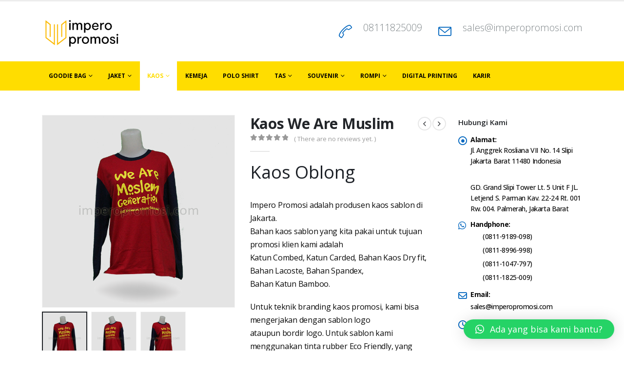

--- FILE ---
content_type: text/html; charset=UTF-8
request_url: https://imperopromosi.com/product/kaos-we-are-muslim/
body_size: 21612
content:
	<!DOCTYPE html>
	<html  lang="en-US">
	<head>
		<meta http-equiv="X-UA-Compatible" content="IE=edge" />
		<meta http-equiv="Content-Type" content="text/html; charset=UTF-8" />
		<meta name="viewport" content="width=device-width, initial-scale=1, minimum-scale=1" />

		<link rel="profile" href="https://gmpg.org/xfn/11" />
		<link rel="pingback" href="https://imperopromosi.com/xmlrpc.php" />
		<meta name='robots' content='index, follow, max-image-preview:large, max-snippet:-1, max-video-preview:-1' />
	<style>img:is([sizes="auto" i], [sizes^="auto," i]) { contain-intrinsic-size: 3000px 1500px }</style>
	
	<!-- This site is optimized with the Yoast SEO plugin v25.2 - https://yoast.com/wordpress/plugins/seo/ -->
	<title>Kaos We Are Muslim - Produsen Kaos - Kemeja - Jaket - Tas Promosi 08129821398</title>
	<link rel="canonical" href="https://imperopromosi.com/product/kaos-we-are-muslim/" />
	<meta property="og:locale" content="en_US" />
	<meta property="og:type" content="article" />
	<meta property="og:title" content="Kaos We Are Muslim - Produsen Kaos - Kemeja - Jaket - Tas Promosi 08129821398" />
	<meta property="og:description" content="Kaos Oblong Impero Promosi adalah produsen kaos sablon di Jakarta. Bahan kaos sablon yang kita pakai untuk tujuan promosi klien kami adalah Katun Combed, Katun Carded, Bahan Kaos Dry fit, Bahan Lacoste, Bahan Spandex, Bahan Katun Bamboo.  Untuk teknik branding kaos promosi, kami bisa mengerjakan dengan sablon logo ataupun bordir logo. Untuk sablon kami menggunakan tinta rubber Eco Friendly, yang kekuatan gambarnya sangat awet. Untuk bordiran kami menggunakan mesin tajima. Untuk Ukuran kaos sablon atau kaos promosi yang diminta bisa disesuaikan dengan keinginan pemesan.  Anda tertarik dan butuh Kaos seperti ini? Hubungi kami melalui :  Kantor &amp; Workshop: Jl. Anggrek Rosliana VII No. 14 Slipi Jakarta Barat 11480 Indonesia, Grand Slipi Tower Lt. 5 Unit F JL. Letjend S. Parman Kav. 22-24 Rt. 001 Rw. 004. Palmerah, Jakarta Barat Email : sales@imperopromosi.com Telp / Whatsapp : 0811-9189-098 0811-8996-998 0811-1047-797 0811-1825-009" />
	<meta property="og:url" content="https://imperopromosi.com/product/kaos-we-are-muslim/" />
	<meta property="og:site_name" content="Produsen Kaos - Kemeja - Jaket - Tas Promosi 08129821398" />
	<meta property="article:modified_time" content="2021-04-30T12:46:09+00:00" />
	<meta property="og:image" content="https://imperopromosi.com/wp-content/uploads/2019/06/90.png" />
	<meta property="og:image:width" content="600" />
	<meta property="og:image:height" content="600" />
	<meta property="og:image:type" content="image/png" />
	<meta name="twitter:card" content="summary_large_image" />
	<script type="application/ld+json" class="yoast-schema-graph">{"@context":"https://schema.org","@graph":[{"@type":"WebPage","@id":"https://imperopromosi.com/product/kaos-we-are-muslim/","url":"https://imperopromosi.com/product/kaos-we-are-muslim/","name":"Kaos We Are Muslim - Produsen Kaos - Kemeja - Jaket - Tas Promosi 08129821398","isPartOf":{"@id":"https://imperopromosi.com/#website"},"primaryImageOfPage":{"@id":"https://imperopromosi.com/product/kaos-we-are-muslim/#primaryimage"},"image":{"@id":"https://imperopromosi.com/product/kaos-we-are-muslim/#primaryimage"},"thumbnailUrl":"https://imperopromosi.com/wp-content/uploads/2019/06/90.png","datePublished":"2019-06-20T10:30:49+00:00","dateModified":"2021-04-30T12:46:09+00:00","breadcrumb":{"@id":"https://imperopromosi.com/product/kaos-we-are-muslim/#breadcrumb"},"inLanguage":"en-US","potentialAction":[{"@type":"ReadAction","target":["https://imperopromosi.com/product/kaos-we-are-muslim/"]}]},{"@type":"ImageObject","inLanguage":"en-US","@id":"https://imperopromosi.com/product/kaos-we-are-muslim/#primaryimage","url":"https://imperopromosi.com/wp-content/uploads/2019/06/90.png","contentUrl":"https://imperopromosi.com/wp-content/uploads/2019/06/90.png","width":600,"height":600},{"@type":"BreadcrumbList","@id":"https://imperopromosi.com/product/kaos-we-are-muslim/#breadcrumb","itemListElement":[{"@type":"ListItem","position":1,"name":"Home","item":"https://imperopromosi.com/"},{"@type":"ListItem","position":2,"name":"Shop","item":"https://imperopromosi.com/shop-2/"},{"@type":"ListItem","position":3,"name":"Kaos We Are Muslim"}]},{"@type":"WebSite","@id":"https://imperopromosi.com/#website","url":"https://imperopromosi.com/","name":"Produsen Kaos - Kemeja - Jaket - Tas Promosi 08129821398","description":"Produsen Kaos - Kemeja - Jaket - Tas Promosi 08129821398","potentialAction":[{"@type":"SearchAction","target":{"@type":"EntryPoint","urlTemplate":"https://imperopromosi.com/?s={search_term_string}"},"query-input":{"@type":"PropertyValueSpecification","valueRequired":true,"valueName":"search_term_string"}}],"inLanguage":"en-US"}]}</script>
	<!-- / Yoast SEO plugin. -->


<link rel='dns-prefetch' href='//www.googletagmanager.com' />
<link rel="alternate" type="application/rss+xml" title="Produsen Kaos - Kemeja - Jaket - Tas Promosi 08129821398 &raquo; Feed" href="https://imperopromosi.com/feed/" />
<link rel="alternate" type="application/rss+xml" title="Produsen Kaos - Kemeja - Jaket - Tas Promosi 08129821398 &raquo; Comments Feed" href="https://imperopromosi.com/comments/feed/" />
<link rel="alternate" type="application/rss+xml" title="Produsen Kaos - Kemeja - Jaket - Tas Promosi 08129821398 &raquo; Kaos We Are Muslim Comments Feed" href="https://imperopromosi.com/product/kaos-we-are-muslim/feed/" />
		<link rel="shortcut icon" href="//imperopromosi.com/wp-content/uploads/2021/04/Favicon-Impero-Promosi-Fix-ini.png" type="image/x-icon" />
				<link rel="apple-touch-icon" href="//imperopromosi.com/wp-content/uploads/2021/04/Favicon-Impero-Promosi-Fix-ini.png" />
				<link rel="apple-touch-icon" sizes="120x120" href="//rivaimuchlis.com/wp-content/uploads/2021/04/Favicon-Impero-Promosi.png" />
				<link rel="apple-touch-icon" sizes="76x76" href="//rivaimuchlis.com/wp-content/uploads/2021/04/Favicon-Impero-Promosi.png" />
				<link rel="apple-touch-icon" sizes="152x152" href="//rivaimuchlis.com/wp-content/uploads/2021/04/Favicon-Impero-Promosi.png" />
		<script>
window._wpemojiSettings = {"baseUrl":"https:\/\/s.w.org\/images\/core\/emoji\/16.0.1\/72x72\/","ext":".png","svgUrl":"https:\/\/s.w.org\/images\/core\/emoji\/16.0.1\/svg\/","svgExt":".svg","source":{"concatemoji":"https:\/\/imperopromosi.com\/wp-includes\/js\/wp-emoji-release.min.js?ver=6.8.3"}};
/*! This file is auto-generated */
!function(s,n){var o,i,e;function c(e){try{var t={supportTests:e,timestamp:(new Date).valueOf()};sessionStorage.setItem(o,JSON.stringify(t))}catch(e){}}function p(e,t,n){e.clearRect(0,0,e.canvas.width,e.canvas.height),e.fillText(t,0,0);var t=new Uint32Array(e.getImageData(0,0,e.canvas.width,e.canvas.height).data),a=(e.clearRect(0,0,e.canvas.width,e.canvas.height),e.fillText(n,0,0),new Uint32Array(e.getImageData(0,0,e.canvas.width,e.canvas.height).data));return t.every(function(e,t){return e===a[t]})}function u(e,t){e.clearRect(0,0,e.canvas.width,e.canvas.height),e.fillText(t,0,0);for(var n=e.getImageData(16,16,1,1),a=0;a<n.data.length;a++)if(0!==n.data[a])return!1;return!0}function f(e,t,n,a){switch(t){case"flag":return n(e,"\ud83c\udff3\ufe0f\u200d\u26a7\ufe0f","\ud83c\udff3\ufe0f\u200b\u26a7\ufe0f")?!1:!n(e,"\ud83c\udde8\ud83c\uddf6","\ud83c\udde8\u200b\ud83c\uddf6")&&!n(e,"\ud83c\udff4\udb40\udc67\udb40\udc62\udb40\udc65\udb40\udc6e\udb40\udc67\udb40\udc7f","\ud83c\udff4\u200b\udb40\udc67\u200b\udb40\udc62\u200b\udb40\udc65\u200b\udb40\udc6e\u200b\udb40\udc67\u200b\udb40\udc7f");case"emoji":return!a(e,"\ud83e\udedf")}return!1}function g(e,t,n,a){var r="undefined"!=typeof WorkerGlobalScope&&self instanceof WorkerGlobalScope?new OffscreenCanvas(300,150):s.createElement("canvas"),o=r.getContext("2d",{willReadFrequently:!0}),i=(o.textBaseline="top",o.font="600 32px Arial",{});return e.forEach(function(e){i[e]=t(o,e,n,a)}),i}function t(e){var t=s.createElement("script");t.src=e,t.defer=!0,s.head.appendChild(t)}"undefined"!=typeof Promise&&(o="wpEmojiSettingsSupports",i=["flag","emoji"],n.supports={everything:!0,everythingExceptFlag:!0},e=new Promise(function(e){s.addEventListener("DOMContentLoaded",e,{once:!0})}),new Promise(function(t){var n=function(){try{var e=JSON.parse(sessionStorage.getItem(o));if("object"==typeof e&&"number"==typeof e.timestamp&&(new Date).valueOf()<e.timestamp+604800&&"object"==typeof e.supportTests)return e.supportTests}catch(e){}return null}();if(!n){if("undefined"!=typeof Worker&&"undefined"!=typeof OffscreenCanvas&&"undefined"!=typeof URL&&URL.createObjectURL&&"undefined"!=typeof Blob)try{var e="postMessage("+g.toString()+"("+[JSON.stringify(i),f.toString(),p.toString(),u.toString()].join(",")+"));",a=new Blob([e],{type:"text/javascript"}),r=new Worker(URL.createObjectURL(a),{name:"wpTestEmojiSupports"});return void(r.onmessage=function(e){c(n=e.data),r.terminate(),t(n)})}catch(e){}c(n=g(i,f,p,u))}t(n)}).then(function(e){for(var t in e)n.supports[t]=e[t],n.supports.everything=n.supports.everything&&n.supports[t],"flag"!==t&&(n.supports.everythingExceptFlag=n.supports.everythingExceptFlag&&n.supports[t]);n.supports.everythingExceptFlag=n.supports.everythingExceptFlag&&!n.supports.flag,n.DOMReady=!1,n.readyCallback=function(){n.DOMReady=!0}}).then(function(){return e}).then(function(){var e;n.supports.everything||(n.readyCallback(),(e=n.source||{}).concatemoji?t(e.concatemoji):e.wpemoji&&e.twemoji&&(t(e.twemoji),t(e.wpemoji)))}))}((window,document),window._wpemojiSettings);
</script>
<style id='wp-emoji-styles-inline-css'>

	img.wp-smiley, img.emoji {
		display: inline !important;
		border: none !important;
		box-shadow: none !important;
		height: 1em !important;
		width: 1em !important;
		margin: 0 0.07em !important;
		vertical-align: -0.1em !important;
		background: none !important;
		padding: 0 !important;
	}
</style>
<link rel='stylesheet' id='photoswipe-css' href='https://imperopromosi.com/wp-content/plugins/woocommerce/assets/css/photoswipe/photoswipe.min.css?ver=9.8.1' media='all' />
<link rel='stylesheet' id='photoswipe-default-skin-css' href='https://imperopromosi.com/wp-content/plugins/woocommerce/assets/css/photoswipe/default-skin/default-skin.min.css?ver=9.8.1' media='all' />
<style id='woocommerce-inline-inline-css'>
.woocommerce form .form-row .required { visibility: visible; }
</style>
<link rel='stylesheet' id='brands-styles-css' href='https://imperopromosi.com/wp-content/plugins/woocommerce/assets/css/brands.css?ver=9.8.1' media='all' />
<link rel='stylesheet' id='qlwapp-css' href='https://imperopromosi.com/wp-content/plugins/wp-whatsapp-chat/build/frontend/css/style.css?ver=7.6.8' media='all' />
<link rel='stylesheet' id='porto-fs-progress-bar-css' href='https://imperopromosi.com/wp-content/themes/porto/inc/lib/woocommerce-shipping-progress-bar/shipping-progress-bar.css?ver=7.4.6' media='all' />
<link rel='stylesheet' id='porto-css-vars-css' href='https://imperopromosi.com/wp-content/uploads/porto_styles/theme_css_vars.css?ver=7.4.6' media='all' />
<link rel='stylesheet' id='js_composer_front-css' href='https://imperopromosi.com/wp-content/plugins/js_composer/assets/css/js_composer.min.css?ver=7.3' media='all' />
<link rel='stylesheet' id='bootstrap-css' href='https://imperopromosi.com/wp-content/uploads/porto_styles/bootstrap.css?ver=7.4.6' media='all' />
<link rel='stylesheet' id='porto-plugins-css' href='https://imperopromosi.com/wp-content/themes/porto/css/plugins.css?ver=7.4.6' media='all' />
<link rel='stylesheet' id='porto-theme-css' href='https://imperopromosi.com/wp-content/themes/porto/css/theme.css?ver=7.4.6' media='all' />
<link rel='stylesheet' id='porto-theme-portfolio-css' href='https://imperopromosi.com/wp-content/themes/porto/css/theme_portfolio.css?ver=7.4.6' media='all' />
<link rel='stylesheet' id='porto-theme-member-css' href='https://imperopromosi.com/wp-content/themes/porto/css/theme_member.css?ver=7.4.6' media='all' />
<link rel='stylesheet' id='porto-theme-event-css' href='https://imperopromosi.com/wp-content/themes/porto/css/theme_event.css?ver=7.4.6' media='all' />
<link rel='stylesheet' id='porto-shortcodes-css' href='https://imperopromosi.com/wp-content/uploads/porto_styles/shortcodes.css?ver=7.4.6' media='all' />
<link rel='stylesheet' id='porto-theme-shop-css' href='https://imperopromosi.com/wp-content/themes/porto/css/theme_shop.css?ver=7.4.6' media='all' />
<link rel='stylesheet' id='porto-theme-wpb-css' href='https://imperopromosi.com/wp-content/themes/porto/css/theme_wpb.css?ver=7.4.6' media='all' />
<link rel='stylesheet' id='porto-dynamic-style-css' href='https://imperopromosi.com/wp-content/uploads/porto_styles/dynamic_style.css?ver=7.4.6' media='all' />
<link rel='stylesheet' id='porto-type-builder-css' href='https://imperopromosi.com/wp-content/plugins/porto-functionality/builders/assets/type-builder.css?ver=3.0.2' media='all' />
<link rel='stylesheet' id='porto-account-login-style-css' href='https://imperopromosi.com/wp-content/themes/porto/css/theme/shop/login-style/account-login.css?ver=7.4.6' media='all' />
<link rel='stylesheet' id='porto-theme-woopage-css' href='https://imperopromosi.com/wp-content/themes/porto/css/theme/shop/other/woopage.css?ver=7.4.6' media='all' />
<link rel='stylesheet' id='porto-style-css' href='https://imperopromosi.com/wp-content/themes/porto/style.css?ver=7.4.6' media='all' />
<style id='porto-style-inline-css'>
.side-header-narrow-bar-logo{max-width:164px}#header,.sticky-header .header-main.sticky{border-top:3px solid #ededed}@media (min-width:992px){}.product-images .img-thumbnail .inner,.product-images .img-thumbnail .inner img{-webkit-transform:none;transform:none}.sticky-product{position:fixed;top:0;left:0;width:100%;z-index:1001;background-color:#fff;box-shadow:0 3px 5px rgba(0,0,0,0.08);padding:15px 0}.sticky-product.pos-bottom{top:auto;bottom:var(--porto-icon-menus-mobile,0);box-shadow:0 -3px 5px rgba(0,0,0,0.08)}.sticky-product .container{display:-ms-flexbox;display:flex;-ms-flex-align:center;align-items:center;-ms-flex-wrap:wrap;flex-wrap:wrap}.sticky-product .sticky-image{max-width:60px;margin-right:15px}.sticky-product .add-to-cart{-ms-flex:1;flex:1;text-align:right;margin-top:5px}.sticky-product .product-name{font-size:16px;font-weight:600;line-height:inherit;margin-bottom:0}.sticky-product .sticky-detail{line-height:1.5;display:-ms-flexbox;display:flex}.sticky-product .star-rating{margin:5px 15px;font-size:1em}.sticky-product .availability{padding-top:2px}.sticky-product .sticky-detail .price{font-family:Open Sans,Open Sans,sans-serif;font-weight:400;margin-bottom:0;font-size:1.3em;line-height:1.5}.sticky-product.pos-top:not(.hide){top:0;opacity:1;visibility:visible;transform:translate3d( 0,0,0 )}.sticky-product.pos-top.scroll-down{opacity:0 !important;visibility:hidden;transform:translate3d( 0,-100%,0 )}.sticky-product.sticky-ready{transition:left .3s,visibility 0.3s,opacity 0.3s,transform 0.3s,top 0.3s ease}.sticky-product .quantity.extra-type{display:none}@media (min-width:992px){body.single-product .sticky-product .container{padding-left:calc(var(--porto-grid-gutter-width) / 2);padding-right:calc(var(--porto-grid-gutter-width) / 2)}}.sticky-product .container{padding-left:var(--porto-fluid-spacing);padding-right:var(--porto-fluid-spacing)}@media (max-width:768px){.sticky-product .sticky-image,.sticky-product .sticky-detail,.sticky-product{display:none}.sticky-product.show-mobile{display:block;padding-top:10px;padding-bottom:10px}.sticky-product.show-mobile .add-to-cart{margin-top:0}.sticky-product.show-mobile .single_add_to_cart_button{margin:0;width:100%}}#login-form-popup{max-width:480px}#header .searchform input{font-family:inherit;font-size:14px}#header .mobile-toggle:before{content:'Menu';margin-right:4px}@media (max-width:767px){#header .feature-box .feature-box-icon{display:none}#header .feature-box .feature-box-info > h4{font-size:14px !important;line-height:50px !important}#header .header-extra-info li{float:right;padding-right:0 !important;padding-left:15px}#header .header-contact{display:block}}@media (min-width:992px){#header .header-extra-info > li:nth-child(2){min-width:226px}}.wpcf7-form .col-lg-6,.wpcf7-form .col-lg-12{padding-left:5px;padding-right:5px}.wpcf7-form .row{margin-left:-5px;margin-right:-5px}#footer .wpb_text_column{margin-bottom:0}#footer .footer-bottom{margin-top:0;padding-top:0}.no-breadcrumbs .main-content,body.woocommerce .main-content{padding-top:50px}.no-breadcrumbs .left-sidebar,.no-breadcrumbs .right-sidebar,body.woocommerce .left-sidebar,body.woocommerce .right-sidebar{padding-top:50px}.member-image{margin-bottom:0}.single-member article.member hr.tall{background-image:none;margin:10px 0}.single-member article.member .entry-title{font-size:36px}.single-member article.member .entry-title strong{font-weight:inherit}.single-member article.member .member-role{font-size:21px;font-weight:300;color:#777}article.post-title-simple h2.entry-title{font-size:2.6em;margin-bottom:60px;position:relative}article.post-title-simple h2.entry-title:after{content:"";display:block;position:absolute;width:50px;height:3px;left:0;bottom:-36px;background:#cfa968}.owl-carousel .owl-nav [class*="owl-"]:before{font-family:'Font Awesome 5 Free';font-weight:900}.owl-carousel .owl-nav .owl-prev:before{content:"\f053"}.owl-carousel .owl-nav .owl-next:before{content:"\f054"}.sidebar-content .filter-title{color:#1d2127 !important}.sidebar-content .filter-title strong{font-weight:inherit}.rtl #header .mobile-toggle:before{margin-left:4px;margin-right:0}.rtl #header .searchform-popup{margin-left:0}@media (max-width:767px){.rtl #header .header-extra-info li{float:left;padding-left:0 !important;padding-right:15px !important}}.rtl article.post-title-simple h2.entry-title:after{right:0;left:auto}
</style>
<link rel='stylesheet' id='porto-360-gallery-css' href='https://imperopromosi.com/wp-content/themes/porto/inc/lib/threesixty/threesixty.css?ver=7.4.6' media='all' />
<script src="https://imperopromosi.com/wp-includes/js/jquery/jquery.min.js?ver=3.7.1" id="jquery-core-js"></script>
<script src="https://imperopromosi.com/wp-includes/js/jquery/jquery-migrate.min.js?ver=3.4.1" id="jquery-migrate-js"></script>
<script src="https://imperopromosi.com/wp-content/plugins/woocommerce/assets/js/photoswipe/photoswipe.min.js?ver=4.1.1-wc.9.8.1" id="photoswipe-js" defer data-wp-strategy="defer"></script>
<script src="https://imperopromosi.com/wp-content/plugins/woocommerce/assets/js/photoswipe/photoswipe-ui-default.min.js?ver=4.1.1-wc.9.8.1" id="photoswipe-ui-default-js" defer data-wp-strategy="defer"></script>
<script id="wc-single-product-js-extra">
var wc_single_product_params = {"i18n_required_rating_text":"Please select a rating","i18n_rating_options":["1 of 5 stars","2 of 5 stars","3 of 5 stars","4 of 5 stars","5 of 5 stars"],"i18n_product_gallery_trigger_text":"View full-screen image gallery","review_rating_required":"yes","flexslider":{"rtl":false,"animation":"slide","smoothHeight":true,"directionNav":false,"controlNav":"thumbnails","slideshow":false,"animationSpeed":500,"animationLoop":false,"allowOneSlide":false},"zoom_enabled":"","zoom_options":[],"photoswipe_enabled":"1","photoswipe_options":{"shareEl":false,"closeOnScroll":false,"history":false,"hideAnimationDuration":0,"showAnimationDuration":0},"flexslider_enabled":""};
</script>
<script src="https://imperopromosi.com/wp-content/plugins/woocommerce/assets/js/frontend/single-product.min.js?ver=9.8.1" id="wc-single-product-js" defer data-wp-strategy="defer"></script>
<script src="https://imperopromosi.com/wp-content/plugins/woocommerce/assets/js/jquery-blockui/jquery.blockUI.min.js?ver=2.7.0-wc.9.8.1" id="jquery-blockui-js" defer data-wp-strategy="defer"></script>
<script src="https://imperopromosi.com/wp-content/plugins/woocommerce/assets/js/js-cookie/js.cookie.min.js?ver=2.1.4-wc.9.8.1" id="js-cookie-js" defer data-wp-strategy="defer"></script>
<script id="woocommerce-js-extra">
var woocommerce_params = {"ajax_url":"\/wp-admin\/admin-ajax.php","wc_ajax_url":"\/?wc-ajax=%%endpoint%%","i18n_password_show":"Show password","i18n_password_hide":"Hide password"};
</script>
<script src="https://imperopromosi.com/wp-content/plugins/woocommerce/assets/js/frontend/woocommerce.min.js?ver=9.8.1" id="woocommerce-js" defer data-wp-strategy="defer"></script>
<script id="wc-cart-fragments-js-extra">
var wc_cart_fragments_params = {"ajax_url":"\/wp-admin\/admin-ajax.php","wc_ajax_url":"\/?wc-ajax=%%endpoint%%","cart_hash_key":"wc_cart_hash_c9191ec681866afbc29badaaba53b4e3","fragment_name":"wc_fragments_c9191ec681866afbc29badaaba53b4e3","request_timeout":"15000"};
</script>
<script src="https://imperopromosi.com/wp-content/plugins/woocommerce/assets/js/frontend/cart-fragments.min.js?ver=9.8.1" id="wc-cart-fragments-js" defer data-wp-strategy="defer"></script>
<script></script><link rel="https://api.w.org/" href="https://imperopromosi.com/wp-json/" /><link rel="alternate" title="JSON" type="application/json" href="https://imperopromosi.com/wp-json/wp/v2/product/10553" /><link rel="EditURI" type="application/rsd+xml" title="RSD" href="https://imperopromosi.com/xmlrpc.php?rsd" />
<meta name="generator" content="WordPress 6.8.3" />
<meta name="generator" content="WooCommerce 9.8.1" />
<link rel='shortlink' href='https://imperopromosi.com/?p=10553' />
<link rel="alternate" title="oEmbed (JSON)" type="application/json+oembed" href="https://imperopromosi.com/wp-json/oembed/1.0/embed?url=https%3A%2F%2Fimperopromosi.com%2Fproduct%2Fkaos-we-are-muslim%2F" />
<link rel="alternate" title="oEmbed (XML)" type="text/xml+oembed" href="https://imperopromosi.com/wp-json/oembed/1.0/embed?url=https%3A%2F%2Fimperopromosi.com%2Fproduct%2Fkaos-we-are-muslim%2F&#038;format=xml" />
<script>
function MyCopyText() {
var target_text = window.getSelection(),
add_text = '<br><br>Artikel ini dibuat dan diterbitkan oleh Imperopromosi, baca selengkapnya di:  ' + document.location.href,
out_text = target_text + add_text,
fake = document.createElement('div');
fake.style.position = 'absolute';
fake.style.left = '-99999px';
document.body.appendChild(fake);
fake.innerHTML = out_text;
target_text.selectAllChildren(fake);
window.setTimeout(function() {
document.body.removeChild(fake);
}, 100);
}
document.addEventListener('copy', MyCopyText);
</script><meta name="generator" content="Site Kit by Google 1.161.0" /><!-- Facebook Pixel Code -->
<script>
!function(f,b,e,v,n,t,s)
{if(f.fbq)return;n=f.fbq=function(){n.callMethod?
n.callMethod.apply(n,arguments):n.queue.push(arguments)};
if(!f._fbq)f._fbq=n;n.push=n;n.loaded=!0;n.version='2.0';
n.queue=[];t=b.createElement(e);t.async=!0;
t.src=v;s=b.getElementsByTagName(e)[0];
s.parentNode.insertBefore(t,s)}(window, document,'script',
'https://connect.facebook.net/en_US/fbevents.js');
fbq('init', '323025952387563');
fbq('track', 'PageView');
</script>
<noscript><img height="1" width="1" style="display:none" alt="facebook-pixel"
src="https://www.facebook.com/tr?id=323025952387563&ev=PageView&noscript=1"
/></noscript>
<!-- End Facebook Pixel Code -->

<!-- Google Tag Manager -->
<script>(function(w,d,s,l,i){w[l]=w[l]||[];w[l].push({'gtm.start':
new Date().getTime(),event:'gtm.js'});var f=d.getElementsByTagName(s)[0],
j=d.createElement(s),dl=l!='dataLayer'?'&l='+l:'';j.async=true;j.src=
'https://www.googletagmanager.com/gtm.js?id='+i+dl;f.parentNode.insertBefore(j,f);
})(window,document,'script','dataLayer','GTM-KPR68VX');</script>
<!-- End Google Tag Manager -->		<script type="text/javascript" id="webfont-queue">
		WebFontConfig = {
			google: { families: [ 'Open+Sans:300,400,500,600,700,800','Shadows+Into+Light:400,700','Playfair+Display:400,700' ] }
		};
		(function(d) {
			var wf = d.createElement('script'), s = d.scripts[d.scripts.length - 1];
			wf.src = 'https://imperopromosi.com/wp-content/themes/porto/js/libs/webfont.js';
			wf.async = true;
			s.parentNode.insertBefore(wf, s);
		})(document);</script>
			<noscript><style>.woocommerce-product-gallery{ opacity: 1 !important; }</style></noscript>
	
<!-- Meta Pixel Code -->
<script type='text/javascript'>
!function(f,b,e,v,n,t,s){if(f.fbq)return;n=f.fbq=function(){n.callMethod?
n.callMethod.apply(n,arguments):n.queue.push(arguments)};if(!f._fbq)f._fbq=n;
n.push=n;n.loaded=!0;n.version='2.0';n.queue=[];t=b.createElement(e);t.async=!0;
t.src=v;s=b.getElementsByTagName(e)[0];s.parentNode.insertBefore(t,s)}(window,
document,'script','https://connect.facebook.net/en_US/fbevents.js?v=next');
</script>
<!-- End Meta Pixel Code -->
<script type='text/javascript'>var url = window.location.origin + '?ob=open-bridge';
            fbq('set', 'openbridge', '419977488193254', url);
fbq('init', '419977488193254', {}, {
    "agent": "wordpress-6.8.3-4.1.3"
})</script><script type='text/javascript'>
    fbq('track', 'PageView', []);
  </script><meta name="generator" content="Powered by WPBakery Page Builder - drag and drop page builder for WordPress."/>
<meta name="generator" content="Powered by Slider Revolution 6.6.19 - responsive, Mobile-Friendly Slider Plugin for WordPress with comfortable drag and drop interface." />
<link rel="icon" href="https://imperopromosi.com/wp-content/uploads/2016/05/Untitled-1-100x100.png" sizes="32x32" />
<link rel="icon" href="https://imperopromosi.com/wp-content/uploads/2016/05/Untitled-1.png" sizes="192x192" />
<link rel="apple-touch-icon" href="https://imperopromosi.com/wp-content/uploads/2016/05/Untitled-1.png" />
<meta name="msapplication-TileImage" content="https://imperopromosi.com/wp-content/uploads/2016/05/Untitled-1.png" />
<script>function setREVStartSize(e){
			//window.requestAnimationFrame(function() {
				window.RSIW = window.RSIW===undefined ? window.innerWidth : window.RSIW;
				window.RSIH = window.RSIH===undefined ? window.innerHeight : window.RSIH;
				try {
					var pw = document.getElementById(e.c).parentNode.offsetWidth,
						newh;
					pw = pw===0 || isNaN(pw) || (e.l=="fullwidth" || e.layout=="fullwidth") ? window.RSIW : pw;
					e.tabw = e.tabw===undefined ? 0 : parseInt(e.tabw);
					e.thumbw = e.thumbw===undefined ? 0 : parseInt(e.thumbw);
					e.tabh = e.tabh===undefined ? 0 : parseInt(e.tabh);
					e.thumbh = e.thumbh===undefined ? 0 : parseInt(e.thumbh);
					e.tabhide = e.tabhide===undefined ? 0 : parseInt(e.tabhide);
					e.thumbhide = e.thumbhide===undefined ? 0 : parseInt(e.thumbhide);
					e.mh = e.mh===undefined || e.mh=="" || e.mh==="auto" ? 0 : parseInt(e.mh,0);
					if(e.layout==="fullscreen" || e.l==="fullscreen")
						newh = Math.max(e.mh,window.RSIH);
					else{
						e.gw = Array.isArray(e.gw) ? e.gw : [e.gw];
						for (var i in e.rl) if (e.gw[i]===undefined || e.gw[i]===0) e.gw[i] = e.gw[i-1];
						e.gh = e.el===undefined || e.el==="" || (Array.isArray(e.el) && e.el.length==0)? e.gh : e.el;
						e.gh = Array.isArray(e.gh) ? e.gh : [e.gh];
						for (var i in e.rl) if (e.gh[i]===undefined || e.gh[i]===0) e.gh[i] = e.gh[i-1];
											
						var nl = new Array(e.rl.length),
							ix = 0,
							sl;
						e.tabw = e.tabhide>=pw ? 0 : e.tabw;
						e.thumbw = e.thumbhide>=pw ? 0 : e.thumbw;
						e.tabh = e.tabhide>=pw ? 0 : e.tabh;
						e.thumbh = e.thumbhide>=pw ? 0 : e.thumbh;
						for (var i in e.rl) nl[i] = e.rl[i]<window.RSIW ? 0 : e.rl[i];
						sl = nl[0];
						for (var i in nl) if (sl>nl[i] && nl[i]>0) { sl = nl[i]; ix=i;}
						var m = pw>(e.gw[ix]+e.tabw+e.thumbw) ? 1 : (pw-(e.tabw+e.thumbw)) / (e.gw[ix]);
						newh =  (e.gh[ix] * m) + (e.tabh + e.thumbh);
					}
					var el = document.getElementById(e.c);
					if (el!==null && el) el.style.height = newh+"px";
					el = document.getElementById(e.c+"_wrapper");
					if (el!==null && el) {
						el.style.height = newh+"px";
						el.style.display = "block";
					}
				} catch(e){
					console.log("Failure at Presize of Slider:" + e)
				}
			//});
		  };</script>
			<style>
				:root {
				--qlwapp-scheme-font-family:inherit;--qlwapp-scheme-font-size:18px;--qlwapp-scheme-icon-size:60px;--qlwapp-scheme-icon-font-size:24px;--qlwapp-scheme-box-message-word-break:break-all;--qlwapp-button-animation-name:none;				}
			</style>
			<noscript><style> .wpb_animate_when_almost_visible { opacity: 1; }</style></noscript>	</head>
	<body class="wp-singular product-template-default single single-product postid-10553 wp-embed-responsive wp-theme-porto theme-porto woocommerce woocommerce-page woocommerce-no-js login-popup full blog-1 wpb-js-composer js-comp-ver-7.3 vc_responsive">
	<!-- Google Tag Manager (noscript) -->
<noscript><iframe src="https://www.googletagmanager.com/ns.html?id=GTM-KPR68VX"
height="0" width="0" style="display:none;visibility:hidden"></iframe></noscript>
<!-- End Google Tag Manager (noscript) -->
<!-- Meta Pixel Code -->
<noscript>
<img height="1" width="1" style="display:none" alt="fbpx"
src="https://www.facebook.com/tr?id=419977488193254&ev=PageView&noscript=1" />
</noscript>
<!-- End Meta Pixel Code -->

	<div class="page-wrapper"><!-- page wrapper -->
		
											<!-- header wrapper -->
				<div class="header-wrapper">
										<header id="header" class="header-separate header-corporate header-14 sticky-menu-header">
	
	<div class="header-main">
		<div class="container">
			<div class="header-left">
			
	<div class="logo">
	<a href="https://imperopromosi.com/" title="Produsen Kaos &#8211; Kemeja &#8211; Jaket &#8211; Tas Promosi 08129821398 - Produsen Kaos &#8211; Kemeja &#8211; Jaket &#8211; Tas Promosi 08129821398"  rel="home">
		<img class="img-responsive sticky-logo sticky-retina-logo" src="//imperopromosi.com/wp-content/uploads/2021/04/Retina-Impero-Promosi.png" alt="Produsen Kaos &#8211; Kemeja &#8211; Jaket &#8211; Tas Promosi 08129821398" /><img class="img-responsive standard-logo" width="478" height="200" src="//imperopromosi.com/wp-content/uploads/2021/04/Pavicon-Impero-Promosi.png" alt="Produsen Kaos &#8211; Kemeja &#8211; Jaket &#8211; Tas Promosi 08129821398" /><img class="img-responsive retina-logo" width="526" height="218" src="//imperopromosi.com/wp-content/uploads/2021/04/Retina-Impero-Promosi.png" alt="Produsen Kaos &#8211; Kemeja &#8211; Jaket &#8211; Tas Promosi 08129821398" style="max-height:218px;" />	</a>
	</div>
				</div>
			<div class="header-right">
				<div class="header-contact"><ul class="header-extra-info">
    <li>
        <div class="feature-box feature-box-call feature-box-style-2">
            <div class="feature-box-icon">
                <i class="Simple-Line-Icons-call-end text-color-primary"></i>
            </div>
            <div class="feature-box-info">
                <h4 style="color:#7e8588; font-size:20px; font-weight:300;"><a href="https://api.whatsapp.com/send?phone=628111825009">08111825009</a></h4>
            </div>
        </div>
    </li>
    <li class="d-none d-sm-block">
        <div class="feature-box feature-box-mail feature-box-style-2">
            <div class="feature-box-icon">
                <i class="Simple-Line-Icons-envelope text-color-primary"></i>
            </div>
            <div class="feature-box-info">
                <h4 style="font-size:20px;"><a href="mailto:mail@example.com" style="color:#7e8588;font-size:1em; font-weight:300;">sales@imperopromosi.com</a></h4>
            </div>
        </div>
    </li>
</ul></div>				<a class="mobile-toggle" href="#" aria-label="Mobile Menu"><i class="fas fa-bars"></i></a>				
				
			</div>
		</div>
		
<div id="nav-panel">
	<div class="container">
		<div class="mobile-nav-wrap">
		<div class="menu-wrap"><ul id="menu-menu" class="mobile-menu accordion-menu"><li id="accordion-menu-item-9826" class="menu-item menu-item-type-taxonomy menu-item-object-product_cat menu-item-has-children has-sub"><a href="https://imperopromosi.com/product-category/goodie-bag/">Goodie Bag</a>
<span aria-label="Open Submenu" class="arrow" role="button"></span><ul class="sub-menu">
	<li id="accordion-menu-item-9827" class="menu-item menu-item-type-taxonomy menu-item-object-product_cat"><a href="https://imperopromosi.com/product-category/goodie-bag-bahan-spunbond/">Goodie Bag Bahan Spunbond</a></li>
	<li id="accordion-menu-item-9841" class="menu-item menu-item-type-taxonomy menu-item-object-product_cat"><a href="https://imperopromosi.com/product-category/tote-bag-bahan-kanvas/">Tote Bag Bahan Kanvas</a></li>
	<li id="accordion-menu-item-11356" class="menu-item menu-item-type-taxonomy menu-item-object-product_cat"><a href="https://imperopromosi.com/product-category/goodie-bag-blacu/">Goodie Bag Blacu</a></li>
	<li id="accordion-menu-item-11359" class="menu-item menu-item-type-taxonomy menu-item-object-product_cat"><a href="https://imperopromosi.com/product-category/goodie-bag-press/">Goodie Bag Press</a></li>
	<li id="accordion-menu-item-11358" class="menu-item menu-item-type-taxonomy menu-item-object-product_cat"><a href="https://imperopromosi.com/product-category/goodie-bag-parasut/">Goodie Bag Parasut</a></li>
</ul>
</li>
<li id="accordion-menu-item-9828" class="menu-item menu-item-type-taxonomy menu-item-object-product_cat menu-item-has-children has-sub"><a href="https://imperopromosi.com/product-category/jaket-parasut-jaket-sweater-jaket-adidas/">Jaket</a>
<span aria-label="Open Submenu" class="arrow" role="button"></span><ul class="sub-menu">
	<li id="accordion-menu-item-9829" class="menu-item menu-item-type-taxonomy menu-item-object-product_cat"><a href="https://imperopromosi.com/product-category/jaket-flece/">Jaket Fleece</a></li>
	<li id="accordion-menu-item-9830" class="menu-item menu-item-type-taxonomy menu-item-object-product_cat"><a href="https://imperopromosi.com/product-category/jaket-parasut/">Jaket Parasut</a></li>
	<li id="accordion-menu-item-9831" class="menu-item menu-item-type-taxonomy menu-item-object-product_cat"><a href="https://imperopromosi.com/product-category/jaket-sweater/">Jaket Sweater</a></li>
	<li id="accordion-menu-item-9832" class="menu-item menu-item-type-taxonomy menu-item-object-product_cat"><a href="https://imperopromosi.com/product-category/jaket-varsity/">Jaket Varsity</a></li>
</ul>
</li>
<li id="accordion-menu-item-9833" class="menu-item menu-item-type-taxonomy menu-item-object-product_cat current-product-ancestor current-menu-parent current-product-parent menu-item-has-children active has-sub"><a href="https://imperopromosi.com/product-category/kaos-sablon/">Kaos</a>
<span aria-label="Open Submenu" class="arrow" role="button"></span><ul class="sub-menu">
	<li id="accordion-menu-item-9836" class="menu-item menu-item-type-taxonomy menu-item-object-product_cat current-product-ancestor current-menu-parent current-product-parent active"><a href="https://imperopromosi.com/product-category/kaos-raglan-impero/">Raglan</a></li>
	<li id="accordion-menu-item-9838" class="menu-item menu-item-type-taxonomy menu-item-object-product_cat current-product-ancestor current-menu-parent current-product-parent active"><a href="https://imperopromosi.com/product-category/kaos-promosi-kaos-sablon/">T Shirt</a></li>
</ul>
</li>
<li id="accordion-menu-item-9834" class="menu-item menu-item-type-taxonomy menu-item-object-product_cat"><a href="https://imperopromosi.com/product-category/seragam-kantor-kemeja-kerja-uniform-kantor/">Kemeja</a></li>
<li id="accordion-menu-item-9835" class="menu-item menu-item-type-taxonomy menu-item-object-product_cat"><a href="https://imperopromosi.com/product-category/polo-shirt-kaos-berkerah-bordir-kaos-polo-lacoste/">Polo Shirt</a></li>
<li id="accordion-menu-item-9839" class="menu-item menu-item-type-taxonomy menu-item-object-product_cat menu-item-has-children has-sub"><a href="https://imperopromosi.com/product-category/tas-ransel-tas-travel-tas-goodie-bag-tas-sport/">Tas</a>
<span aria-label="Open Submenu" class="arrow" role="button"></span><ul class="sub-menu">
	<li id="accordion-menu-item-9840" class="menu-item menu-item-type-taxonomy menu-item-object-product_cat"><a href="https://imperopromosi.com/product-category/tas-kanvas/">Tas Kanvas</a></li>
	<li id="accordion-menu-item-13701" class="menu-item menu-item-type-taxonomy menu-item-object-product_cat"><a href="https://imperopromosi.com/product-category/tas-serut/">Tas Serut</a></li>
	<li id="accordion-menu-item-13700" class="menu-item menu-item-type-taxonomy menu-item-object-product_cat"><a href="https://imperopromosi.com/product-category/tas-pouch/">Tas Pouch</a></li>
	<li id="accordion-menu-item-13699" class="menu-item menu-item-type-taxonomy menu-item-object-product_cat"><a href="https://imperopromosi.com/product-category/tas-laptop/">Tas Laptop</a></li>
</ul>
</li>
<li id="accordion-menu-item-10185" class="menu-item menu-item-type-taxonomy menu-item-object-product_cat menu-item-has-children has-sub"><a href="https://imperopromosi.com/product-category/souvenir/">Souvenir</a>
<span aria-label="Open Submenu" class="arrow" role="button"></span><ul class="sub-menu">
	<li id="accordion-menu-item-10495" class="menu-item menu-item-type-taxonomy menu-item-object-product_cat"><a href="https://imperopromosi.com/product-category/thumbler/">Thumbler</a></li>
	<li id="accordion-menu-item-10183" class="menu-item menu-item-type-custom menu-item-object-custom"><a href="http://imperopromosi.com/product-category/plakat/">Plakat</a></li>
	<li id="accordion-menu-item-11360" class="menu-item menu-item-type-taxonomy menu-item-object-product_cat"><a href="https://imperopromosi.com/product-category/agenda/">Agenda</a></li>
	<li id="accordion-menu-item-11361" class="menu-item menu-item-type-taxonomy menu-item-object-product_cat"><a href="https://imperopromosi.com/product-category/flashdisk/">Flashdisk</a></li>
	<li id="accordion-menu-item-11362" class="menu-item menu-item-type-taxonomy menu-item-object-product_cat"><a href="https://imperopromosi.com/product-category/pulpen/">Pulpen</a></li>
	<li id="accordion-menu-item-12130" class="menu-item menu-item-type-taxonomy menu-item-object-product_cat"><a href="https://imperopromosi.com/product-category/topi/">Topi</a></li>
	<li id="accordion-menu-item-12879" class="menu-item menu-item-type-taxonomy menu-item-object-product_cat"><a href="https://imperopromosi.com/product-category/payung/">Payung</a></li>
	<li id="accordion-menu-item-13997" class="menu-item menu-item-type-taxonomy menu-item-object-product_cat"><a href="https://imperopromosi.com/product-category/handuk/">Handuk</a></li>
	<li id="accordion-menu-item-14395" class="menu-item menu-item-type-custom menu-item-object-custom"><a href="https://imperopromosi.com/product-category/mousepad/">Mousepad</a></li>
</ul>
</li>
<li id="accordion-menu-item-11344" class="menu-item menu-item-type-taxonomy menu-item-object-product_cat menu-item-has-children has-sub"><a href="https://imperopromosi.com/product-category/rompi-parasut-rompi-motor-rompi-kanvas/">Rompi</a>
<span aria-label="Open Submenu" class="arrow" role="button"></span><ul class="sub-menu">
	<li id="accordion-menu-item-11345" class="menu-item menu-item-type-taxonomy menu-item-object-product_cat"><a href="https://imperopromosi.com/product-category/training/">Training</a></li>
	<li id="accordion-menu-item-11346" class="menu-item menu-item-type-taxonomy menu-item-object-product_cat"><a href="https://imperopromosi.com/product-category/wearpack/">Wearpack</a></li>
</ul>
</li>
<li id="accordion-menu-item-13599" class="menu-item menu-item-type-taxonomy menu-item-object-product_cat"><a href="https://imperopromosi.com/product-category/digital-printing/">Digital Printing</a></li>
<li id="accordion-menu-item-13440" class="menu-item menu-item-type-post_type menu-item-object-page"><a href="https://imperopromosi.com/karir/">Karir</a></li>
</ul></div>		</div>
	</div>
</div>
	</div>

			<div class="main-menu-wrap">
			<div id="main-menu" class="container ">
									<div class="menu-left">
					
	<div class="logo">
	<a href="https://imperopromosi.com/" title="Produsen Kaos &#8211; Kemeja &#8211; Jaket &#8211; Tas Promosi 08129821398 - Produsen Kaos &#8211; Kemeja &#8211; Jaket &#8211; Tas Promosi 08129821398" >
		<img class="img-responsive standard-logo retina-logo" src="//imperopromosi.com/wp-content/uploads/2021/04/Retina-Impero-Promosi.png" alt="Produsen Kaos &#8211; Kemeja &#8211; Jaket &#8211; Tas Promosi 08129821398" />	</a>
	</div>
						</div>
								<div class="menu-center">
				<ul id="menu-menu-1" class="main-menu mega-menu show-arrow"><li id="nav-menu-item-9826" class="menu-item menu-item-type-taxonomy menu-item-object-product_cat menu-item-has-children has-sub narrow"><a href="https://imperopromosi.com/product-category/goodie-bag/">Goodie Bag</a>
<div class="popup"><div class="inner" style=""><ul class="sub-menu porto-narrow-sub-menu">
	<li id="nav-menu-item-9827" class="menu-item menu-item-type-taxonomy menu-item-object-product_cat" data-cols="1"><a href="https://imperopromosi.com/product-category/goodie-bag-bahan-spunbond/">Goodie Bag Bahan Spunbond</a></li>
	<li id="nav-menu-item-9841" class="menu-item menu-item-type-taxonomy menu-item-object-product_cat" data-cols="1"><a href="https://imperopromosi.com/product-category/tote-bag-bahan-kanvas/">Tote Bag Bahan Kanvas</a></li>
	<li id="nav-menu-item-11356" class="menu-item menu-item-type-taxonomy menu-item-object-product_cat" data-cols="1"><a href="https://imperopromosi.com/product-category/goodie-bag-blacu/">Goodie Bag Blacu</a></li>
	<li id="nav-menu-item-11359" class="menu-item menu-item-type-taxonomy menu-item-object-product_cat" data-cols="1"><a href="https://imperopromosi.com/product-category/goodie-bag-press/">Goodie Bag Press</a></li>
	<li id="nav-menu-item-11358" class="menu-item menu-item-type-taxonomy menu-item-object-product_cat" data-cols="1"><a href="https://imperopromosi.com/product-category/goodie-bag-parasut/">Goodie Bag Parasut</a></li>
</ul></div></div>
</li>
<li id="nav-menu-item-9828" class="menu-item menu-item-type-taxonomy menu-item-object-product_cat menu-item-has-children has-sub narrow"><a href="https://imperopromosi.com/product-category/jaket-parasut-jaket-sweater-jaket-adidas/">Jaket</a>
<div class="popup"><div class="inner" style=""><ul class="sub-menu porto-narrow-sub-menu">
	<li id="nav-menu-item-9829" class="menu-item menu-item-type-taxonomy menu-item-object-product_cat" data-cols="1"><a href="https://imperopromosi.com/product-category/jaket-flece/">Jaket Fleece</a></li>
	<li id="nav-menu-item-9830" class="menu-item menu-item-type-taxonomy menu-item-object-product_cat" data-cols="1"><a href="https://imperopromosi.com/product-category/jaket-parasut/">Jaket Parasut</a></li>
	<li id="nav-menu-item-9831" class="menu-item menu-item-type-taxonomy menu-item-object-product_cat" data-cols="1"><a href="https://imperopromosi.com/product-category/jaket-sweater/">Jaket Sweater</a></li>
	<li id="nav-menu-item-9832" class="menu-item menu-item-type-taxonomy menu-item-object-product_cat" data-cols="1"><a href="https://imperopromosi.com/product-category/jaket-varsity/">Jaket Varsity</a></li>
</ul></div></div>
</li>
<li id="nav-menu-item-9833" class="menu-item menu-item-type-taxonomy menu-item-object-product_cat current-product-ancestor current-menu-parent current-product-parent menu-item-has-children active has-sub narrow"><a href="https://imperopromosi.com/product-category/kaos-sablon/">Kaos</a>
<div class="popup"><div class="inner" style=""><ul class="sub-menu porto-narrow-sub-menu">
	<li id="nav-menu-item-9836" class="menu-item menu-item-type-taxonomy menu-item-object-product_cat current-product-ancestor current-menu-parent current-product-parent active" data-cols="1"><a href="https://imperopromosi.com/product-category/kaos-raglan-impero/">Raglan</a></li>
	<li id="nav-menu-item-9838" class="menu-item menu-item-type-taxonomy menu-item-object-product_cat current-product-ancestor current-menu-parent current-product-parent active" data-cols="1"><a href="https://imperopromosi.com/product-category/kaos-promosi-kaos-sablon/">T Shirt</a></li>
</ul></div></div>
</li>
<li id="nav-menu-item-9834" class="menu-item menu-item-type-taxonomy menu-item-object-product_cat narrow"><a href="https://imperopromosi.com/product-category/seragam-kantor-kemeja-kerja-uniform-kantor/">Kemeja</a></li>
<li id="nav-menu-item-9835" class="menu-item menu-item-type-taxonomy menu-item-object-product_cat narrow"><a href="https://imperopromosi.com/product-category/polo-shirt-kaos-berkerah-bordir-kaos-polo-lacoste/">Polo Shirt</a></li>
<li id="nav-menu-item-9839" class="menu-item menu-item-type-taxonomy menu-item-object-product_cat menu-item-has-children has-sub narrow"><a href="https://imperopromosi.com/product-category/tas-ransel-tas-travel-tas-goodie-bag-tas-sport/">Tas</a>
<div class="popup"><div class="inner" style=""><ul class="sub-menu porto-narrow-sub-menu">
	<li id="nav-menu-item-9840" class="menu-item menu-item-type-taxonomy menu-item-object-product_cat" data-cols="1"><a href="https://imperopromosi.com/product-category/tas-kanvas/">Tas Kanvas</a></li>
	<li id="nav-menu-item-13701" class="menu-item menu-item-type-taxonomy menu-item-object-product_cat" data-cols="1"><a href="https://imperopromosi.com/product-category/tas-serut/">Tas Serut</a></li>
	<li id="nav-menu-item-13700" class="menu-item menu-item-type-taxonomy menu-item-object-product_cat" data-cols="1"><a href="https://imperopromosi.com/product-category/tas-pouch/">Tas Pouch</a></li>
	<li id="nav-menu-item-13699" class="menu-item menu-item-type-taxonomy menu-item-object-product_cat" data-cols="1"><a href="https://imperopromosi.com/product-category/tas-laptop/">Tas Laptop</a></li>
</ul></div></div>
</li>
<li id="nav-menu-item-10185" class="menu-item menu-item-type-taxonomy menu-item-object-product_cat menu-item-has-children has-sub narrow"><a href="https://imperopromosi.com/product-category/souvenir/">Souvenir</a>
<div class="popup"><div class="inner" style=""><ul class="sub-menu porto-narrow-sub-menu">
	<li id="nav-menu-item-10495" class="menu-item menu-item-type-taxonomy menu-item-object-product_cat" data-cols="1"><a href="https://imperopromosi.com/product-category/thumbler/">Thumbler</a></li>
	<li id="nav-menu-item-10183" class="menu-item menu-item-type-custom menu-item-object-custom" data-cols="1"><a href="http://imperopromosi.com/product-category/plakat/">Plakat</a></li>
	<li id="nav-menu-item-11360" class="menu-item menu-item-type-taxonomy menu-item-object-product_cat" data-cols="1"><a href="https://imperopromosi.com/product-category/agenda/">Agenda</a></li>
	<li id="nav-menu-item-11361" class="menu-item menu-item-type-taxonomy menu-item-object-product_cat" data-cols="1"><a href="https://imperopromosi.com/product-category/flashdisk/">Flashdisk</a></li>
	<li id="nav-menu-item-11362" class="menu-item menu-item-type-taxonomy menu-item-object-product_cat" data-cols="1"><a href="https://imperopromosi.com/product-category/pulpen/">Pulpen</a></li>
	<li id="nav-menu-item-12130" class="menu-item menu-item-type-taxonomy menu-item-object-product_cat" data-cols="1"><a href="https://imperopromosi.com/product-category/topi/">Topi</a></li>
	<li id="nav-menu-item-12879" class="menu-item menu-item-type-taxonomy menu-item-object-product_cat" data-cols="1"><a href="https://imperopromosi.com/product-category/payung/">Payung</a></li>
	<li id="nav-menu-item-13997" class="menu-item menu-item-type-taxonomy menu-item-object-product_cat" data-cols="1"><a href="https://imperopromosi.com/product-category/handuk/">Handuk</a></li>
	<li id="nav-menu-item-14395" class="menu-item menu-item-type-custom menu-item-object-custom" data-cols="1"><a href="https://imperopromosi.com/product-category/mousepad/">Mousepad</a></li>
</ul></div></div>
</li>
<li id="nav-menu-item-11344" class="menu-item menu-item-type-taxonomy menu-item-object-product_cat menu-item-has-children has-sub narrow"><a href="https://imperopromosi.com/product-category/rompi-parasut-rompi-motor-rompi-kanvas/">Rompi</a>
<div class="popup"><div class="inner" style=""><ul class="sub-menu porto-narrow-sub-menu">
	<li id="nav-menu-item-11345" class="menu-item menu-item-type-taxonomy menu-item-object-product_cat" data-cols="1"><a href="https://imperopromosi.com/product-category/training/">Training</a></li>
	<li id="nav-menu-item-11346" class="menu-item menu-item-type-taxonomy menu-item-object-product_cat" data-cols="1"><a href="https://imperopromosi.com/product-category/wearpack/">Wearpack</a></li>
</ul></div></div>
</li>
<li id="nav-menu-item-13599" class="menu-item menu-item-type-taxonomy menu-item-object-product_cat narrow"><a href="https://imperopromosi.com/product-category/digital-printing/">Digital Printing</a></li>
<li id="nav-menu-item-13440" class="menu-item menu-item-type-post_type menu-item-object-page narrow"><a href="https://imperopromosi.com/karir/">Karir</a></li>
</ul>				</div>
									<div class="menu-right">
											</div>
							</div>
		</div>
	
</header>

									</div>
				<!-- end header wrapper -->
			
			
			
		<div id="main" class="column2 column2-right-sidebar boxed no-breadcrumbs"><!-- main -->

			<div class="container">
			<div class="row main-content-wrap">

			<!-- main content -->
			<div class="main-content col-lg-9">

			
	<div id="primary" class="content-area"><main id="content" class="site-main">

					
			<div class="woocommerce-notices-wrapper"></div>
<div id="product-10553" class="product type-product post-10553 status-publish first instock product_cat-kaos-sablon product_cat-kaos-raglan-impero product_cat-kaos-promosi-kaos-sablon product_tag-grosir-kaos-polo product_tag-harga-kaos-polo product_tag-kaos-baseball product_tag-kaos-berkerah product_tag-kaos-katun-combed product_tag-kaos-olahraga product_tag-kaos-polo product_tag-kaos-promosi product_tag-kaos-raglan product_tag-kaos-sablon product_tag-kaos-sablon-jakarta product_tag-konveksi-baju product_tag-konveksi-kaos product_tag-produsen-kaos product_tag-sablon-digital product_tag-sablon-kaos product_tag-sablon-kaos-murah has-post-thumbnail shipping-taxable product-type-simple product-layout-default">

	<div class="product-summary-wrap">
					<div class="row">
				<div class="summary-before col-md-6">
							<div class="labels"></div><div class="woocommerce-product-gallery woocommerce-product-gallery--with-images images">
	<div class="woocommerce-product-gallery__wrapper">
<div class="product-images images">
	<div class="product-image-slider owl-carousel show-nav-hover has-ccols ccols-1"><div class="img-thumbnail"><div class="inner"><img width="600" height="600" src="https://imperopromosi.com/wp-content/uploads/2019/06/90-600x600.png" class="woocommerce-main-image wp-post-image" alt="" href="https://imperopromosi.com/wp-content/uploads/2019/06/90.png" title="90" data-large_image_width="600" data-large_image_height="600" decoding="async" fetchpriority="high" srcset="https://imperopromosi.com/wp-content/uploads/2019/06/90.png 600w, https://imperopromosi.com/wp-content/uploads/2019/06/90-350x350.png 350w, https://imperopromosi.com/wp-content/uploads/2019/06/90-320x320.png 320w" sizes="(max-width: 600px) 100vw, 600px" /></div></div><div class="img-thumbnail"><div class="inner"><img width="600" height="600" src="https://imperopromosi.com/wp-content/uploads/2019/06/91-600x600.png" class="img-responsive" alt="" href="https://imperopromosi.com/wp-content/uploads/2019/06/91.png" data-large_image_width="600" data-large_image_height="600" decoding="async" srcset="https://imperopromosi.com/wp-content/uploads/2019/06/91.png 600w, https://imperopromosi.com/wp-content/uploads/2019/06/91-350x350.png 350w, https://imperopromosi.com/wp-content/uploads/2019/06/91-320x320.png 320w" sizes="(max-width: 600px) 100vw, 600px" /></div></div><div class="img-thumbnail"><div class="inner"><img width="600" height="600" src="https://imperopromosi.com/wp-content/uploads/2019/06/92-600x600.png" class="img-responsive" alt="" href="https://imperopromosi.com/wp-content/uploads/2019/06/92.png" data-large_image_width="600" data-large_image_height="600" decoding="async" srcset="https://imperopromosi.com/wp-content/uploads/2019/06/92.png 600w, https://imperopromosi.com/wp-content/uploads/2019/06/92-350x350.png 350w, https://imperopromosi.com/wp-content/uploads/2019/06/92-320x320.png 320w" sizes="(max-width: 600px) 100vw, 600px" /></div></div></div><span class="zoom" data-index="0"><i class="porto-icon-plus"></i></span></div>

<div class="product-thumbnails thumbnails">
	<div class="product-thumbs-slider owl-carousel has-ccols-spacing has-ccols ccols-4"><div class="img-thumbnail"><img class="woocommerce-main-thumb img-responsive" alt="Kaos We Are Muslim - Image 1" src="https://imperopromosi.com/wp-content/uploads/2019/06/90-280x334.png" width="280" height="334" /></div><div class="img-thumbnail"><img class="img-responsive" alt="Kaos We Are Muslim - Image 2" src="https://imperopromosi.com/wp-content/uploads/2019/06/91-280x334.png" width="280" height="280" /></div><div class="img-thumbnail"><img class="img-responsive" alt="Kaos We Are Muslim - Image 3" src="https://imperopromosi.com/wp-content/uploads/2019/06/92-280x334.png" width="280" height="280" /></div></div></div>
	</div>
</div>
						</div>

			<div class="summary entry-summary col-md-6">
							<h2 class="product_title entry-title show-product-nav">
		Kaos We Are Muslim	</h2>
<div class="product-nav">		<div class="product-prev">
			<a href="https://imperopromosi.com/product/kaos-lrt-city/">
				<span class="product-link"></span>
				<span class="product-popup">
					<span class="featured-box">
						<span class="box-content">
							<span class="product-image">
								<span class="inner">
									<img width="150" height="150" src="https://imperopromosi.com/wp-content/uploads/2019/06/87-150x150.png" class="attachment-150x150 size-150x150 wp-post-image" alt="" decoding="async" loading="lazy" />								</span>
							</span>
							<span class="product-details">
								<span class="product-title">Kaos LRT City</span>
							</span>
						</span>
					</span>
				</span>
			</a>
		</div>
				<div class="product-next">
			<a href="https://imperopromosi.com/product/kaos-hitam-juragan/">
				<span class="product-link"></span>
				<span class="product-popup">
					<span class="featured-box">
						<span class="box-content">
							<span class="product-image">
								<span class="inner">
									<img width="150" height="150" src="https://imperopromosi.com/wp-content/uploads/2019/06/95-150x150.png" class="attachment-150x150 size-150x150 wp-post-image" alt="" decoding="async" loading="lazy" />								</span>
							</span>
							<span class="product-details">
								<span class="product-title">Kaos Hitam Juragan</span>
							</span>
						</span>
					</span>
				</span>
			</a>
		</div>
		</div>
<div class="woocommerce-product-rating">
	<div class="star-rating" title="0">
		<span style="width:0%">
						<strong class="rating">0</strong> out of 5		</span>
	</div>
								<div class="review-link noreview">
				<a href="#review_form" class="woocommerce-write-review-link" rel="nofollow">( There are no reviews yet. )</a>
			</div>
					</div>
<p class="price"></p>

<div class="description woocommerce-product-details__short-description">
	<h1>Kaos Oblong</h1>
<p>Impero Promosi adalah produsen kaos sablon di Jakarta.<br />
Bahan kaos sablon yang kita pakai untuk tujuan promosi klien kami adalah<br />
Katun Combed, Katun Carded, Bahan Kaos Dry fit, Bahan Lacoste, Bahan Spandex,<br />
Bahan Katun Bamboo.</p>
<p>Untuk teknik branding kaos promosi, kami bisa mengerjakan dengan sablon logo<br />
ataupun bordir logo. Untuk sablon kami menggunakan tinta rubber Eco Friendly, yang kekuatan<br />
gambarnya sangat awet. Untuk bordiran kami menggunakan mesin tajima.<br />
Untuk Ukuran kaos sablon atau kaos promosi yang diminta bisa disesuaikan dengan keinginan<br />
pemesan.</p>
<p><b>Anda tertarik dan butuh Kaos seperti ini?</b><b><br />
</b><b>Hubungi kami melalui :</b></p>
<p><b>Kantor &amp; Workshop:<br />
</b>Jl. Anggrek Rosliana VII No. 14 Slipi Jakarta Barat 11480 Indonesia,<br />
Grand Slipi Tower Lt. 5 Unit F JL. Letjend S. Parman Kav. 22-24 Rt. 001 Rw. 004. Palmerah, Jakarta Barat<br />
<b>Email : <a href="mailto:sales@imperopromosi.com">sales@imperopromosi.com</a><br />
</b><b>Telp / Whatsapp :<br />
</b><a href="https://api.whatsapp.com/send?phone=628119189098&amp;text=Halo%20Admin%20Saya%20Mau%20Order%20Kaos%20di%20Imperopromosi.com%20"><b>0811-9189-098</b></a><br />
<a href="https://api.whatsapp.com/send?phone=628119189098&amp;text=Halo%20Admin%20Saya%20Mau%20Order%20Kaos%20di%20Imperopromosi.com%20"><b>0811-8996-998</b></a><br />
<a href="https://api.whatsapp.com/send?phone=628119189098&amp;text=Halo%20Admin%20Saya%20Mau%20Order%20Kaos%20di%20Imperopromosi.com%20"><b>0811-1047-797</b></a><br />
<a href="https://api.whatsapp.com/send?phone=628119189098&amp;text=Halo%20Admin%20Saya%20Mau%20Order%20Kaos%20di%20Imperopromosi.com%20"><b>0811-1825-009</b></a></p>
</div>
<div class="product_meta">

	
		
	<span class="posted_in">Categories: <a href="https://imperopromosi.com/product-category/kaos-sablon/" rel="tag">Kaos</a>, <a href="https://imperopromosi.com/product-category/kaos-raglan-impero/" rel="tag">Raglan</a>, <a href="https://imperopromosi.com/product-category/kaos-promosi-kaos-sablon/" rel="tag">T Shirt</a></span>
	<span class="tagged_as">Tags: <a href="https://imperopromosi.com/product-tag/grosir-kaos-polo/" rel="tag">grosir kaos polo</a>, <a href="https://imperopromosi.com/product-tag/harga-kaos-polo/" rel="tag">harga kaos polo</a>, <a href="https://imperopromosi.com/product-tag/kaos-baseball/" rel="tag">kaos baseball</a>, <a href="https://imperopromosi.com/product-tag/kaos-berkerah/" rel="tag">kaos berkerah</a>, <a href="https://imperopromosi.com/product-tag/kaos-katun-combed/" rel="tag">kaos katun combed</a>, <a href="https://imperopromosi.com/product-tag/kaos-olahraga/" rel="tag">kaos olahraga</a>, <a href="https://imperopromosi.com/product-tag/kaos-polo/" rel="tag">kaos polo</a>, <a href="https://imperopromosi.com/product-tag/kaos-promosi/" rel="tag">kaos promosi</a>, <a href="https://imperopromosi.com/product-tag/kaos-raglan/" rel="tag">kaos raglan</a>, <a href="https://imperopromosi.com/product-tag/kaos-sablon/" rel="tag">Kaos Sablon</a>, <a href="https://imperopromosi.com/product-tag/kaos-sablon-jakarta/" rel="tag">kaos sablon jakarta</a>, <a href="https://imperopromosi.com/product-tag/konveksi-baju/" rel="tag">konveksi baju</a>, <a href="https://imperopromosi.com/product-tag/konveksi-kaos/" rel="tag">konveksi kaos</a>, <a href="https://imperopromosi.com/product-tag/produsen-kaos/" rel="tag">produsen kaos</a>, <a href="https://imperopromosi.com/product-tag/sablon-digital/" rel="tag">sablon digital</a>, <a href="https://imperopromosi.com/product-tag/sablon-kaos/" rel="tag">sablon kaos</a>, <a href="https://imperopromosi.com/product-tag/sablon-kaos-murah/" rel="tag">sablon kaos murah</a></span>
	
</div>
<div class="product-share"><div class="share-links"><a href="https://www.facebook.com/sharer.php?u=https://imperopromosi.com/product/kaos-we-are-muslim/" target="_blank"  rel="noopener noreferrer nofollow" data-bs-tooltip data-bs-placement='bottom' title="Facebook" class="share-facebook">Facebook</a>
		<a href="https://twitter.com/intent/tweet?text=Kaos+We+Are+Muslim&amp;url=https://imperopromosi.com/product/kaos-we-are-muslim/" target="_blank"  rel="noopener noreferrer nofollow" data-bs-tooltip data-bs-placement='bottom' title="X" class="share-twitter">Twitter</a>
		<a href="https://www.linkedin.com/shareArticle?mini=true&amp;url=https://imperopromosi.com/product/kaos-we-are-muslim/&amp;title=Kaos+We+Are+Muslim" target="_blank"  rel="noopener noreferrer nofollow" data-bs-tooltip data-bs-placement='bottom' title="LinkedIn" class="share-linkedin">LinkedIn</a>
		<a href="https://plus.google.com/share?url=https://imperopromosi.com/product/kaos-we-are-muslim/" target="_blank"  rel="noopener noreferrer nofollow" data-bs-tooltip data-bs-placement='bottom' title="Google +" class="share-googleplus">Google +</a>
		<a href="mailto:?subject=Kaos+We+Are+Muslim&amp;body=https://imperopromosi.com/product/kaos-we-are-muslim/" target="_blank"  rel="noopener noreferrer nofollow" data-bs-tooltip data-bs-placement='bottom' title="Email" class="share-email">Email</a>
	</div></div>						</div>

					</div><!-- .summary -->
		</div>

	
	<div class="woocommerce-tabs woocommerce-tabs-88kkuyzd resp-htabs" id="product-tab">
			<ul class="resp-tabs-list" role="tablist">
							<li class="reviews_tab" id="tab-title-reviews" role="tab" aria-controls="tab-reviews">
					Reviews (0)				</li>
				
		</ul>
		<div class="resp-tabs-container">
			
				<div class="tab-content " id="tab-reviews">
					<div id="reviews" class="woocommerce-Reviews">
	<div id="comments">
		<h2 class="woocommerce-Reviews-title">
		Reviews		</h2>

		
			<p class="woocommerce-noreviews">There are no reviews yet.</p>

			</div>

	<hr class="tall">

	
		<div id="review_form_wrapper">
			<div id="review_form">
					<div id="respond" class="comment-respond">
		<h3 id="reply-title" class="comment-reply-title">Be the first to review &ldquo;Kaos We Are Muslim&rdquo; <small><a rel="nofollow" id="cancel-comment-reply-link" href="/product/kaos-we-are-muslim/#respond" style="display:none;">Cancel reply</a></small></h3><p class="must-log-in">You must be <a href="https://imperopromosi.com/my-account-2/">logged in</a> to post a review.</p>	</div><!-- #respond -->
				</div>
		</div>
	
	<div class="clear"></div>
</div>
				</div>

					</div>

		
		<script>
			( function() {
				var porto_init_desc_tab = function() {
					( function( $ ) {
						var $tabs = $('.woocommerce-tabs-88kkuyzd');

						function init_tabs($tabs) {
							$tabs.easyResponsiveTabs({
								type: 'default', //Types: default, vertical, accordion
								width: 'auto', //auto or any width like 600px
								fit: true,   // 100% fit in a container
								activate: function(event) { // Callback function if tab is switched
								},
								closed: false							});
						}
						if (!$.fn.easyResponsiveTabs) {
							var js_src = "https://imperopromosi.com/wp-content/themes/porto/js/libs/easy-responsive-tabs.min.js";
							if (!$('script[src="' + js_src + '"]').length) {
								var js = document.createElement('script');
								$(js).appendTo('body').on('load', function() {
									init_tabs($tabs);
								}).attr('src', js_src);
							}
						} else {
							init_tabs($tabs);
						}

						function goAccordionTab(target) {
							setTimeout(function() {
								var label = target.attr('aria-controls');
								var $tab_content = $tabs.find('.resp-tab-content[aria-labelledby="' + label + '"]');
								if ($tab_content.length && $tab_content.css('display') != 'none') {
									var offset = target.offset().top - theme.StickyHeader.sticky_height - theme.adminBarHeight() - 14;
									if (offset < $(window).scrollTop())
									$('html, body').stop().animate({
										scrollTop: offset
									}, 600, 'easeOutQuad');
								}
							}, 500);
						}

						$tabs.find('h2.resp-accordion').on('click', function(e) {
							goAccordionTab($(this));
						});
					} )( window.jQuery );
				};

				if ( window.theme && theme.isLoaded ) {
					porto_init_desc_tab();
				} else {
					window.addEventListener( 'load', porto_init_desc_tab );
				}
			} )();
		</script>
			</div>

	

</div><!-- #product-10553 -->



		
	</main></div>
	

</div><!-- end main content -->

	<div class="col-lg-3 sidebar porto-woo-product-sidebar right-sidebar"><!-- main sidebar -->
						<div class="sidebar-content">
						<aside id="contact-info-widget-4" class="widget contact-info"><h3 class="widget-title">Hubungi Kami</h3>		<div class="contact-info contact-info-block">
						<ul class="contact-details list list-icons">
									<li><i class="far fa-dot-circle"></i> <strong>Alamat:</strong> <span><p>Jl. Anggrek Rosliana VII No. 14 Slipi Jakarta Barat 11480 Indonesia</p><br /> <p>GD. Grand Slipi Tower Lt. 5 Unit F JL. Letjend S. Parman Kav. 22-24 Rt. 001 Rw. 004. Palmerah, Jakarta Barat</p></span></li>									<li><i class="fab fa-whatsapp"></i> <strong>Handphone:</strong> <span><span><a href="https://api.whatsapp.com/send?phone=628119189098">(0811-9189-098)</a><br />   <a href="https://api.whatsapp.com/send?phone=628118996998">(0811-8996-998)</a><br />   <a href="https://api.whatsapp.com/send?phone=628111047797">(0811-1047-797)</a><br />   <a href="https://api.whatsapp.com/send?phone=628111825009">(0811-1825-009)</a><br /> </span></span></li>									<li><i class="far fa-envelope"></i> <strong>Email:</strong> <span><a href="mailto:sales@imperopromosi.com">sales@imperopromosi.com</a></span></li>									<li><i class="far fa-clock"></i> <strong>Jam Kerja:</strong> <span>Senin – Sabtu / 8.00 AM – 5:30 PM</span></li>			</ul>
					</div>

		</aside><aside id="custom_html-2" class="widget_text widget widget_custom_html"><h3 class="widget-title">Dapatkan Info Terupdate</h3><div class="textwidget custom-html-widget"><!-- main styling -->
	<link rel="stylesheet" media="all" href="https://static.kirim.email/assets/css/form-only.css?v=05.03.21"/>
	
		<!-- theme color conditions -->
		<div id="flexbox-style"  class="kirimemail-content kirimemail-form" >
    <span id="act_host" class="hidden"></span>
							<div class="kirimemail-form-body">
					<div class="form-content">
						<div class="kirimemail-form-youtube-wrap ">
							<div class="kirimemail-form-youtube">
															</div>
						</div>
						<h1 class="kirimemail-form-headline"></h1>
						<div class="kirimemail-form-description"></div>
					</div>
				</div>
								<div class="kirimemail-form-field">
					<div class="form-content">
						<form id="keform" class="simple_form new_form_submission" accept-charset="UTF-8" method="POST" action ="https://aplikasi.kirim.email/form/form-imperopromosi-aziza-6CW31xW7">
							
														<div class="kirimemail-custom-field">
																																					<div class="form full">
											<div><input name="email" placeholder="Email" type="email" required/></div>
										</div>

																																														<div class="form full">
											<div><input name="full_name" placeholder="Full Name" type="text" /></div>
										</div>

																	
								<div class="kirimemail-custom-option">
																																																							</div>

								<div class="form-controls">
									<button type="submit" class="button slate kirimemail-btn-submit">
										Submit
																			</button>
								</div>
															</div>
						</form>
						
					</div>
				</div>
        </div>
				<!-- Appearance -->
				<style>
					#hosted-form,
					.kirimemail-content {
													background-color: #0c2556;
																			color: #ffffff;
											}
					#hosted-form .kirimemail-btn-submit,
					.kirimemail-content .kirimemail-btn-submit {
													background-color: #0084ff;
							box-shadow: 0 0 0 1px #0084ff;
																			color: #ffffff;
											}
				</style></div></aside>		</div>
					</div><!-- end main sidebar -->


	</div>
	</div>

	<div class="related products">
		<div class="container">
							<h2 class="slider-title">Related products</h2>
			
			<div class="slider-wrapper">

				<ul class="products products-container products-slider owl-carousel show-dots-title-right dots-style-1 pcols-lg-4 pcols-md-3 pcols-xs-3 pcols-ls-2 pwidth-lg-4 pwidth-md-3 pwidth-xs-2 pwidth-ls-1"
		data-plugin-options="{&quot;themeConfig&quot;:true,&quot;lg&quot;:4,&quot;md&quot;:3,&quot;xs&quot;:3,&quot;ls&quot;:2,&quot;dots&quot;:true}" data-product_layout="product-outimage">

				
					
<li class="product-col product-outimage product type-product post-8028 status-publish first instock product_cat-kaos-sablon product_cat-kaos-promosi-kaos-sablon product_tag-grosir-kaos-polo product_tag-harga-kaos-polo product_tag-kaos-baseball product_tag-kaos-berkerah product_tag-kaos-combed-sablon product_tag-kaos-katun-combed product_tag-kaos-oblong-kaos-sablon-promosi product_tag-kaos-oblong-promosi product_tag-kaos-olahraga product_tag-kaos-polo product_tag-kaos-promosi product_tag-kaos-raglan product_tag-kaos-sablon product_tag-kaos-sablon-jakarta product_tag-kaos-sablon-jakarta-produsen-kaos product_tag-konveksi-baju product_tag-konveksi-kaos product_tag-produsen-kaos product_tag-sablon-digital product_tag-sablon-kaos product_tag-sablon-kaos-murah has-post-thumbnail shipping-taxable product-type-simple">
<div class="product-inner">
	
	<div class="product-image">

		<a  href="https://imperopromosi.com/product/kaos-sablon-katun-combed-its-all-about-you-orange/" aria-label="product">
			<div data-link="https://imperopromosi.com/cart-2/" class="viewcart viewcart-8028" title="View cart"></div><div class="inner"><img width="280" height="334" src="https://imperopromosi.com/wp-content/uploads/2016/05/Kaos-Its-all-about-you-microsoft-Orange-280x334.jpg" class="attachment-woocommerce_thumbnail size-woocommerce_thumbnail" alt="Kaos sablon katun combed it&#039;s all about you Orange" decoding="async" loading="lazy" /></div>		</a>
			</div>

	<div class="product-content">
		<span class="category-list"><a href="https://imperopromosi.com/product-category/kaos-sablon/" rel="tag">Kaos</a>, <a href="https://imperopromosi.com/product-category/kaos-promosi-kaos-sablon/" rel="tag">T Shirt</a></span>
			<a class="product-loop-title"  href="https://imperopromosi.com/product/kaos-sablon-katun-combed-its-all-about-you-orange/">
	<h3 class="woocommerce-loop-product__title">Kaos sablon katun combed it&#8217;s all about you Orange</h3>	</a>
	
		

<div class="rating-wrap">
	<div class="rating-content"><div class="star-rating" title="0"><span style="width:0%"><strong class="rating">0</strong> out of 5</span></div></div>
</div>



		<div class="add-links-wrap">
	<div class="add-links clearfix">
		<a href="https://imperopromosi.com/product/kaos-sablon-katun-combed-its-all-about-you-orange/" aria-describedby="woocommerce_loop_add_to_cart_link_describedby_8028" data-quantity="1" class="viewcart-style-1 button product_type_simple add_to_cart_read_more" data-product_id="8028" data-product_sku="" aria-label="Read more about &ldquo;Kaos sablon katun combed it&#039;s all about you Orange&rdquo;" rel="nofollow" data-success_message="">Read more</a>		<span id="woocommerce_loop_add_to_cart_link_describedby_8028" class="screen-reader-text">
			</span>
		<div class="quickview" data-id="8028" title="Quick View">Quick View</div>	</div>
	</div>
	</div>
</div>

</li>

				
					
<li class="product-col product-outimage product type-product post-8036 status-publish instock product_cat-kaos-sablon product_cat-kaos-promosi-kaos-sablon product_tag-grosir-kaos-polo product_tag-harga-kaos-polo product_tag-kaos-baseball product_tag-kaos-berkerah product_tag-kaos-combed-sablon product_tag-kaos-katun-combed product_tag-kaos-oblong-kaos-sablon-promosi product_tag-kaos-oblong-promosi product_tag-kaos-olahraga product_tag-kaos-polo product_tag-kaos-promosi product_tag-kaos-raglan product_tag-kaos-sablon product_tag-kaos-sablon-jakarta product_tag-kaos-sablon-jakarta-produsen-kaos product_tag-konveksi-baju product_tag-konveksi-kaos product_tag-produsen-kaos product_tag-sablon-digital product_tag-sablon-kaos product_tag-sablon-kaos-murah has-post-thumbnail shipping-taxable product-type-simple">
<div class="product-inner">
	
	<div class="product-image">

		<a  href="https://imperopromosi.com/product/kaos-sablon-katun-combed-cladine-putih/" aria-label="product">
			<div data-link="https://imperopromosi.com/cart-2/" class="viewcart viewcart-8036" title="View cart"></div><div class="inner"><img width="280" height="334" src="https://imperopromosi.com/wp-content/uploads/2016/05/Kaos-Caladine-Putih-280x334.jpg" class="attachment-woocommerce_thumbnail size-woocommerce_thumbnail" alt="Kaos sablon katun combed Caladine Putih" decoding="async" loading="lazy" /></div>		</a>
			</div>

	<div class="product-content">
		<span class="category-list"><a href="https://imperopromosi.com/product-category/kaos-sablon/" rel="tag">Kaos</a>, <a href="https://imperopromosi.com/product-category/kaos-promosi-kaos-sablon/" rel="tag">T Shirt</a></span>
			<a class="product-loop-title"  href="https://imperopromosi.com/product/kaos-sablon-katun-combed-cladine-putih/">
	<h3 class="woocommerce-loop-product__title">Kaos sablon katun combed Caladine Putih</h3>	</a>
	
		

<div class="rating-wrap">
	<div class="rating-content"><div class="star-rating" title="0"><span style="width:0%"><strong class="rating">0</strong> out of 5</span></div></div>
</div>



		<div class="add-links-wrap">
	<div class="add-links clearfix">
		<a href="https://imperopromosi.com/product/kaos-sablon-katun-combed-cladine-putih/" aria-describedby="woocommerce_loop_add_to_cart_link_describedby_8036" data-quantity="1" class="viewcart-style-1 button product_type_simple add_to_cart_read_more" data-product_id="8036" data-product_sku="" aria-label="Read more about &ldquo;Kaos sablon katun combed Caladine Putih&rdquo;" rel="nofollow" data-success_message="">Read more</a>		<span id="woocommerce_loop_add_to_cart_link_describedby_8036" class="screen-reader-text">
			</span>
		<div class="quickview" data-id="8036" title="Quick View">Quick View</div>	</div>
	</div>
	</div>
</div>

</li>

				
					
<li class="product-col product-outimage product type-product post-8044 status-publish instock product_cat-kaos-raglan-impero product_cat-kaos-promosi-kaos-sablon product_tag-grosir-kaos-polo product_tag-harga-kaos-polo product_tag-kaos-baseball product_tag-kaos-berkerah product_tag-kaos-combed-sablon product_tag-kaos-katun-combed product_tag-kaos-oblong-kaos-sablon-promosi product_tag-kaos-oblong-promosi product_tag-kaos-olahraga product_tag-kaos-polo product_tag-kaos-promosi product_tag-kaos-raglan product_tag-kaos-sablon product_tag-kaos-sablon-jakarta product_tag-konveksi-baju product_tag-konveksi-kaos product_tag-produsen-kaos product_tag-sablon-digital product_tag-sablon-kaos product_tag-sablon-kaos-murah has-post-thumbnail shipping-taxable product-type-simple">
<div class="product-inner">
	
	<div class="product-image">

		<a  href="https://imperopromosi.com/product/kaos-windows-8-merah/" aria-label="product">
			<div data-link="https://imperopromosi.com/cart-2/" class="viewcart viewcart-8044" title="View cart"></div><div class="inner"><img width="280" height="334" src="https://imperopromosi.com/wp-content/uploads/2016/05/Kaos-Raglan-Windows-8-Putih-Merah-280x334.jpg" class="attachment-woocommerce_thumbnail size-woocommerce_thumbnail" alt="Kaos Raglan/baseball katun combed Windows 8 Putih Merah" decoding="async" loading="lazy" /></div>		</a>
			</div>

	<div class="product-content">
		<span class="category-list"><a href="https://imperopromosi.com/product-category/kaos-raglan-impero/" rel="tag">Raglan</a>, <a href="https://imperopromosi.com/product-category/kaos-promosi-kaos-sablon/" rel="tag">T Shirt</a></span>
			<a class="product-loop-title"  href="https://imperopromosi.com/product/kaos-windows-8-merah/">
	<h3 class="woocommerce-loop-product__title">Kaos Raglan/baseball katun combed Windows 8 Putih Merah</h3>	</a>
	
		

<div class="rating-wrap">
	<div class="rating-content"><div class="star-rating" title="0"><span style="width:0%"><strong class="rating">0</strong> out of 5</span></div></div>
</div>



		<div class="add-links-wrap">
	<div class="add-links clearfix">
		<a href="https://imperopromosi.com/product/kaos-windows-8-merah/" aria-describedby="woocommerce_loop_add_to_cart_link_describedby_8044" data-quantity="1" class="viewcart-style-1 button product_type_simple add_to_cart_read_more" data-product_id="8044" data-product_sku="" aria-label="Read more about &ldquo;Kaos Raglan/baseball katun combed Windows 8 Putih Merah&rdquo;" rel="nofollow" data-success_message="">Read more</a>		<span id="woocommerce_loop_add_to_cart_link_describedby_8044" class="screen-reader-text">
			</span>
		<div class="quickview" data-id="8044" title="Quick View">Quick View</div>	</div>
	</div>
	</div>
</div>

</li>

				
					
<li class="product-col product-outimage product type-product post-8047 status-publish last instock product_cat-kaos-sablon product_cat-kaos-promosi-kaos-sablon product_tag-grosir-kaos-polo product_tag-harga-kaos-polo product_tag-kaos-baseball product_tag-kaos-berkerah product_tag-kaos-combed-sablon product_tag-kaos-katun-combed product_tag-kaos-oblong-kaos-sablon-promosi product_tag-kaos-oblong-promosi product_tag-kaos-olahraga product_tag-kaos-polo product_tag-kaos-promosi product_tag-kaos-raglan product_tag-kaos-sablon product_tag-kaos-sablon-jakarta product_tag-kaos-sablon-jakarta-produsen-kaos product_tag-konveksi-baju product_tag-konveksi-kaos product_tag-produsen-kaos product_tag-sablon-digital product_tag-sablon-kaos product_tag-sablon-kaos-murah has-post-thumbnail shipping-taxable product-type-simple">
<div class="product-inner">
	
	<div class="product-image">

		<a  href="https://imperopromosi.com/product/kaos-sablon-katun-combed-sis-2014-hitam/" aria-label="product">
			<div data-link="https://imperopromosi.com/cart-2/" class="viewcart viewcart-8047" title="View cart"></div><div class="inner"><img width="280" height="334" src="https://imperopromosi.com/wp-content/uploads/2016/05/Kaos-SIS-Learning-Journey-2014-Hitam-280x334.jpg" class="attachment-woocommerce_thumbnail size-woocommerce_thumbnail" alt="Kaos sablon katun combed SIS 2014 Hitam" decoding="async" loading="lazy" /></div>		</a>
			</div>

	<div class="product-content">
		<span class="category-list"><a href="https://imperopromosi.com/product-category/kaos-sablon/" rel="tag">Kaos</a>, <a href="https://imperopromosi.com/product-category/kaos-promosi-kaos-sablon/" rel="tag">T Shirt</a></span>
			<a class="product-loop-title"  href="https://imperopromosi.com/product/kaos-sablon-katun-combed-sis-2014-hitam/">
	<h3 class="woocommerce-loop-product__title">Kaos sablon katun combed SIS 2014 Hitam</h3>	</a>
	
		

<div class="rating-wrap">
	<div class="rating-content"><div class="star-rating" title="0"><span style="width:0%"><strong class="rating">0</strong> out of 5</span></div></div>
</div>



		<div class="add-links-wrap">
	<div class="add-links clearfix">
		<a href="https://imperopromosi.com/product/kaos-sablon-katun-combed-sis-2014-hitam/" aria-describedby="woocommerce_loop_add_to_cart_link_describedby_8047" data-quantity="1" class="viewcart-style-1 button product_type_simple add_to_cart_read_more" data-product_id="8047" data-product_sku="" aria-label="Read more about &ldquo;Kaos sablon katun combed SIS 2014 Hitam&rdquo;" rel="nofollow" data-success_message="">Read more</a>		<span id="woocommerce_loop_add_to_cart_link_describedby_8047" class="screen-reader-text">
			</span>
		<div class="quickview" data-id="8047" title="Quick View">Quick View</div>	</div>
	</div>
	</div>
</div>

</li>

				
					
<li class="product-col product-outimage product type-product post-8012 status-publish first instock product_cat-kaos-sablon product_cat-kaos-promosi-kaos-sablon product_tag-grosir-kaos-polo product_tag-harga-kaos-polo product_tag-kaos-baseball product_tag-kaos-berkerah product_tag-kaos-combed-sablon product_tag-kaos-katun-combed product_tag-kaos-oblong-kaos-sablon-promosi product_tag-kaos-oblong-promosi product_tag-kaos-olahraga product_tag-kaos-polo product_tag-kaos-promosi product_tag-kaos-raglan product_tag-kaos-sablon product_tag-kaos-sablon-jakarta product_tag-kaos-sablon-jakarta-produsen-kaos product_tag-konveksi-baju product_tag-konveksi-kaos product_tag-produsen-kaos product_tag-sablon-digital product_tag-sablon-kaos product_tag-sablon-kaos-murah has-post-thumbnail shipping-taxable product-type-simple">
<div class="product-inner">
	
	<div class="product-image">

		<a  href="https://imperopromosi.com/product/kaos-sablon-katun-combed-pan-biru/" aria-label="product">
			<div data-link="https://imperopromosi.com/cart-2/" class="viewcart viewcart-8012" title="View cart"></div><div class="inner"><img width="280" height="334" src="https://imperopromosi.com/wp-content/uploads/2016/05/Kaos-Partai-PAN-Biru-280x334.jpg" class="attachment-woocommerce_thumbnail size-woocommerce_thumbnail" alt="Kaos Sablon katun combed Pan Biru" decoding="async" loading="lazy" /></div>		</a>
			</div>

	<div class="product-content">
		<span class="category-list"><a href="https://imperopromosi.com/product-category/kaos-sablon/" rel="tag">Kaos</a>, <a href="https://imperopromosi.com/product-category/kaos-promosi-kaos-sablon/" rel="tag">T Shirt</a></span>
			<a class="product-loop-title"  href="https://imperopromosi.com/product/kaos-sablon-katun-combed-pan-biru/">
	<h3 class="woocommerce-loop-product__title">Kaos Sablon katun combed Pan Biru</h3>	</a>
	
		

<div class="rating-wrap">
	<div class="rating-content"><div class="star-rating" title="0"><span style="width:0%"><strong class="rating">0</strong> out of 5</span></div></div>
</div>



		<div class="add-links-wrap">
	<div class="add-links clearfix">
		<a href="https://imperopromosi.com/product/kaos-sablon-katun-combed-pan-biru/" aria-describedby="woocommerce_loop_add_to_cart_link_describedby_8012" data-quantity="1" class="viewcart-style-1 button product_type_simple add_to_cart_read_more" data-product_id="8012" data-product_sku="" aria-label="Read more about &ldquo;Kaos Sablon katun combed Pan Biru&rdquo;" rel="nofollow" data-success_message="">Read more</a>		<span id="woocommerce_loop_add_to_cart_link_describedby_8012" class="screen-reader-text">
			</span>
		<div class="quickview" data-id="8012" title="Quick View">Quick View</div>	</div>
	</div>
	</div>
</div>

</li>

				
					
<li class="product-col product-outimage product type-product post-8017 status-publish instock product_cat-kaos-sablon product_cat-kaos-promosi-kaos-sablon product_tag-grosir-kaos-polo product_tag-harga-kaos-polo product_tag-kaos-baseball product_tag-kaos-berkerah product_tag-kaos-combed-sablon product_tag-kaos-katun-combed product_tag-kaos-oblong-kaos-sablon-promosi product_tag-kaos-oblong-promosi product_tag-kaos-olahraga product_tag-kaos-polo product_tag-kaos-promosi product_tag-kaos-raglan product_tag-kaos-sablon product_tag-kaos-sablon-jakarta product_tag-kaos-sablon-jakarta-produsen-kaos product_tag-konveksi-baju product_tag-konveksi-kaos product_tag-produsen-kaos product_tag-sablon-digital product_tag-sablon-kaos product_tag-sablon-kaos-murah has-post-thumbnail shipping-taxable product-type-simple">
<div class="product-inner">
	
	<div class="product-image">

		<a  href="https://imperopromosi.com/product/kaos-sablon-katun-combed-mnc-tv-royco-merah/" aria-label="product">
			<div data-link="https://imperopromosi.com/cart-2/" class="viewcart viewcart-8017" title="View cart"></div><div class="inner"><img width="280" height="334" src="https://imperopromosi.com/wp-content/uploads/2016/05/Kaos-MNC-TV-Royco-Merah-280x334.jpg" class="attachment-woocommerce_thumbnail size-woocommerce_thumbnail" alt="Kaos Sablon katun combed MNC tv Royco Merah" decoding="async" loading="lazy" /></div>		</a>
			</div>

	<div class="product-content">
		<span class="category-list"><a href="https://imperopromosi.com/product-category/kaos-sablon/" rel="tag">Kaos</a>, <a href="https://imperopromosi.com/product-category/kaos-promosi-kaos-sablon/" rel="tag">T Shirt</a></span>
			<a class="product-loop-title"  href="https://imperopromosi.com/product/kaos-sablon-katun-combed-mnc-tv-royco-merah/">
	<h3 class="woocommerce-loop-product__title">Kaos Sablon katun combed MNC tv Royco Merah</h3>	</a>
	
		

<div class="rating-wrap">
	<div class="rating-content"><div class="star-rating" title="0"><span style="width:0%"><strong class="rating">0</strong> out of 5</span></div></div>
</div>



		<div class="add-links-wrap">
	<div class="add-links clearfix">
		<a href="https://imperopromosi.com/product/kaos-sablon-katun-combed-mnc-tv-royco-merah/" aria-describedby="woocommerce_loop_add_to_cart_link_describedby_8017" data-quantity="1" class="viewcart-style-1 button product_type_simple add_to_cart_read_more" data-product_id="8017" data-product_sku="" aria-label="Read more about &ldquo;Kaos Sablon katun combed MNC tv Royco Merah&rdquo;" rel="nofollow" data-success_message="">Read more</a>		<span id="woocommerce_loop_add_to_cart_link_describedby_8017" class="screen-reader-text">
			</span>
		<div class="quickview" data-id="8017" title="Quick View">Quick View</div>	</div>
	</div>
	</div>
</div>

</li>

				
					
<li class="product-col product-outimage product type-product post-8030 status-publish instock product_cat-kaos-sablon product_cat-kaos-promosi-kaos-sablon product_tag-grosir-kaos-polo product_tag-harga-kaos-polo product_tag-kaos-baseball product_tag-kaos-berkerah product_tag-kaos-combed-sablon product_tag-kaos-katun-combed product_tag-kaos-oblong-kaos-sablon-promosi product_tag-kaos-oblong-promosi product_tag-kaos-olahraga product_tag-kaos-polo product_tag-kaos-promosi product_tag-kaos-raglan product_tag-kaos-sablon product_tag-kaos-sablon-jakarta product_tag-kaos-sablon-jakarta-produsen-kaos product_tag-konveksi-baju product_tag-konveksi-kaos product_tag-produsen-kaos product_tag-sablon-digital product_tag-sablon-kaos product_tag-sablon-kaos-murah has-post-thumbnail shipping-taxable product-type-simple">
<div class="product-inner">
	
	<div class="product-image">

		<a  href="https://imperopromosi.com/product/kaos-sablon-katun-combed-indonesian-idol-junior-biru-muda/" aria-label="product">
			<div data-link="https://imperopromosi.com/cart-2/" class="viewcart viewcart-8030" title="View cart"></div><div class="inner"><img width="280" height="334" src="https://imperopromosi.com/wp-content/uploads/2016/05/Kaos-Anak-Idol-Junior-biru-280x334.jpg" class="attachment-woocommerce_thumbnail size-woocommerce_thumbnail" alt="Kaos sablon katun Indonesian Idol Junior Biru muda" decoding="async" loading="lazy" /></div>		</a>
			</div>

	<div class="product-content">
		<span class="category-list"><a href="https://imperopromosi.com/product-category/kaos-sablon/" rel="tag">Kaos</a>, <a href="https://imperopromosi.com/product-category/kaos-promosi-kaos-sablon/" rel="tag">T Shirt</a></span>
			<a class="product-loop-title"  href="https://imperopromosi.com/product/kaos-sablon-katun-combed-indonesian-idol-junior-biru-muda/">
	<h3 class="woocommerce-loop-product__title">Kaos sablon katun Indonesian Idol Junior Biru muda</h3>	</a>
	
		

<div class="rating-wrap">
	<div class="rating-content"><div class="star-rating" title="0"><span style="width:0%"><strong class="rating">0</strong> out of 5</span></div></div>
</div>



		<div class="add-links-wrap">
	<div class="add-links clearfix">
		<a href="https://imperopromosi.com/product/kaos-sablon-katun-combed-indonesian-idol-junior-biru-muda/" aria-describedby="woocommerce_loop_add_to_cart_link_describedby_8030" data-quantity="1" class="viewcart-style-1 button product_type_simple add_to_cart_read_more" data-product_id="8030" data-product_sku="" aria-label="Read more about &ldquo;Kaos sablon katun Indonesian Idol Junior Biru muda&rdquo;" rel="nofollow" data-success_message="">Read more</a>		<span id="woocommerce_loop_add_to_cart_link_describedby_8030" class="screen-reader-text">
			</span>
		<div class="quickview" data-id="8030" title="Quick View">Quick View</div>	</div>
	</div>
	</div>
</div>

</li>

				
					
<li class="product-col product-outimage product type-product post-8038 status-publish last instock product_cat-kaos-sablon product_cat-kaos-promosi-kaos-sablon product_tag-grosir-kaos-polo product_tag-harga-kaos-polo product_tag-kaos-baseball product_tag-kaos-berkerah product_tag-kaos-combed-sablon product_tag-kaos-katun-combed product_tag-kaos-oblong-kaos-sablon-promosi product_tag-kaos-oblong-promosi product_tag-kaos-olahraga product_tag-kaos-polo product_tag-kaos-promosi product_tag-kaos-raglan product_tag-kaos-sablon product_tag-kaos-sablon-jakarta product_tag-kaos-sablon-jakarta-produsen-kaos product_tag-konveksi-baju product_tag-konveksi-kaos product_tag-produsen-kaos product_tag-sablon-digital product_tag-sablon-kaos product_tag-sablon-kaos-murah has-post-thumbnail shipping-taxable product-type-simple">
<div class="product-inner">
	
	<div class="product-image">

		<a  href="https://imperopromosi.com/product/kaos-sablon-katun-combed-bursa-gadget-ramadhan-indosat-im3/" aria-label="product">
			<div data-link="https://imperopromosi.com/cart-2/" class="viewcart viewcart-8038" title="View cart"></div><div class="inner"><img width="280" height="334" src="https://imperopromosi.com/wp-content/uploads/2016/05/Kaos-Bursa-Gadget-Ramadhan-Indosat-IM3-Hitam-280x334.jpg" class="attachment-woocommerce_thumbnail size-woocommerce_thumbnail" alt="Kaos sablon katun combed Bursa Gadget Ramadhan Indosat IM3" decoding="async" loading="lazy" /></div>		</a>
			</div>

	<div class="product-content">
		<span class="category-list"><a href="https://imperopromosi.com/product-category/kaos-sablon/" rel="tag">Kaos</a>, <a href="https://imperopromosi.com/product-category/kaos-promosi-kaos-sablon/" rel="tag">T Shirt</a></span>
			<a class="product-loop-title"  href="https://imperopromosi.com/product/kaos-sablon-katun-combed-bursa-gadget-ramadhan-indosat-im3/">
	<h3 class="woocommerce-loop-product__title">Kaos sablon katun combed Bursa Gadget Ramadhan Indosat IM3</h3>	</a>
	
		

<div class="rating-wrap">
	<div class="rating-content"><div class="star-rating" title="0"><span style="width:0%"><strong class="rating">0</strong> out of 5</span></div></div>
</div>



		<div class="add-links-wrap">
	<div class="add-links clearfix">
		<a href="https://imperopromosi.com/product/kaos-sablon-katun-combed-bursa-gadget-ramadhan-indosat-im3/" aria-describedby="woocommerce_loop_add_to_cart_link_describedby_8038" data-quantity="1" class="viewcart-style-1 button product_type_simple add_to_cart_read_more" data-product_id="8038" data-product_sku="" aria-label="Read more about &ldquo;Kaos sablon katun combed Bursa Gadget Ramadhan Indosat IM3&rdquo;" rel="nofollow" data-success_message="">Read more</a>		<span id="woocommerce_loop_add_to_cart_link_describedby_8038" class="screen-reader-text">
			</span>
		<div class="quickview" data-id="8038" title="Quick View">Quick View</div>	</div>
	</div>
	</div>
</div>

</li>

				
					
<li class="product-col product-outimage product type-product post-8043 status-publish first instock product_cat-kaos-sablon product_cat-kaos-promosi-kaos-sablon product_tag-grosir-kaos-polo product_tag-harga-kaos-polo product_tag-kaos-baseball product_tag-kaos-berkerah product_tag-kaos-combed-sablon product_tag-kaos-katun-combed product_tag-kaos-oblong-kaos-sablon-promosi product_tag-kaos-oblong-promosi product_tag-kaos-olahraga product_tag-kaos-polo product_tag-kaos-promosi product_tag-kaos-raglan product_tag-kaos-sablon product_tag-kaos-sablon-jakarta product_tag-kaos-sablon-jakarta-produsen-kaos product_tag-konveksi-baju product_tag-konveksi-kaos product_tag-produsen-kaos product_tag-sablon-digital product_tag-sablon-kaos product_tag-sablon-kaos-murah has-post-thumbnail shipping-taxable product-type-simple">
<div class="product-inner">
	
	<div class="product-image">

		<a  href="https://imperopromosi.com/product/kaos-sablon-katun-combed-zurich-biru/" aria-label="product">
			<div data-link="https://imperopromosi.com/cart-2/" class="viewcart viewcart-8043" title="View cart"></div><div class="inner"><img width="280" height="334" src="https://imperopromosi.com/wp-content/uploads/2016/05/Kaos-Zurich-Biru-280x334.jpg" class="attachment-woocommerce_thumbnail size-woocommerce_thumbnail" alt="Kaos sablon katun combed Zurich Biru" decoding="async" loading="lazy" /></div>		</a>
			</div>

	<div class="product-content">
		<span class="category-list"><a href="https://imperopromosi.com/product-category/kaos-sablon/" rel="tag">Kaos</a>, <a href="https://imperopromosi.com/product-category/kaos-promosi-kaos-sablon/" rel="tag">T Shirt</a></span>
			<a class="product-loop-title"  href="https://imperopromosi.com/product/kaos-sablon-katun-combed-zurich-biru/">
	<h3 class="woocommerce-loop-product__title">Kaos sablon katun combed Zurich Biru</h3>	</a>
	
		

<div class="rating-wrap">
	<div class="rating-content"><div class="star-rating" title="0"><span style="width:0%"><strong class="rating">0</strong> out of 5</span></div></div>
</div>



		<div class="add-links-wrap">
	<div class="add-links clearfix">
		<a href="https://imperopromosi.com/product/kaos-sablon-katun-combed-zurich-biru/" aria-describedby="woocommerce_loop_add_to_cart_link_describedby_8043" data-quantity="1" class="viewcart-style-1 button product_type_simple add_to_cart_read_more" data-product_id="8043" data-product_sku="" aria-label="Read more about &ldquo;Kaos sablon katun combed Zurich Biru&rdquo;" rel="nofollow" data-success_message="">Read more</a>		<span id="woocommerce_loop_add_to_cart_link_describedby_8043" class="screen-reader-text">
			</span>
		<div class="quickview" data-id="8043" title="Quick View">Quick View</div>	</div>
	</div>
	</div>
</div>

</li>

				
					
<li class="product-col product-outimage product type-product post-8042 status-publish instock product_cat-kaos-raglan-impero product_cat-kaos-promosi-kaos-sablon product_tag-grosir-kaos-polo product_tag-harga-kaos-polo product_tag-kaos-baseball product_tag-kaos-berkerah product_tag-kaos-combed-sablon product_tag-kaos-katun-combed product_tag-kaos-oblong-kaos-sablon-promosi product_tag-kaos-oblong-promosi product_tag-kaos-olahraga product_tag-kaos-polo product_tag-kaos-promosi product_tag-kaos-raglan product_tag-kaos-sablon product_tag-kaos-sablon-jakarta product_tag-konveksi-baju product_tag-konveksi-kaos product_tag-produsen-kaos product_tag-sablon-digital product_tag-sablon-kaos product_tag-sablon-kaos-murah has-post-thumbnail shipping-taxable product-type-simple">
<div class="product-inner">
	
	<div class="product-image">

		<a  href="https://imperopromosi.com/product/kaso-u-mild-putih/" aria-label="product">
			<div data-link="https://imperopromosi.com/cart-2/" class="viewcart viewcart-8042" title="View cart"></div><div class="inner"><img width="280" height="334" src="https://imperopromosi.com/wp-content/uploads/2016/05/Kaos-Raglan-U-Mild-Putih-Biru-280x334.jpg" class="attachment-woocommerce_thumbnail size-woocommerce_thumbnail" alt="Kaos Raglan/Baseball katun combed U Mild Putih Biru" decoding="async" loading="lazy" /></div>		</a>
			</div>

	<div class="product-content">
		<span class="category-list"><a href="https://imperopromosi.com/product-category/kaos-raglan-impero/" rel="tag">Raglan</a>, <a href="https://imperopromosi.com/product-category/kaos-promosi-kaos-sablon/" rel="tag">T Shirt</a></span>
			<a class="product-loop-title"  href="https://imperopromosi.com/product/kaso-u-mild-putih/">
	<h3 class="woocommerce-loop-product__title">Kaos Raglan/Baseball katun combed U Mild Putih Biru</h3>	</a>
	
		

<div class="rating-wrap">
	<div class="rating-content"><div class="star-rating" title="0"><span style="width:0%"><strong class="rating">0</strong> out of 5</span></div></div>
</div>



		<div class="add-links-wrap">
	<div class="add-links clearfix">
		<a href="https://imperopromosi.com/product/kaso-u-mild-putih/" aria-describedby="woocommerce_loop_add_to_cart_link_describedby_8042" data-quantity="1" class="viewcart-style-1 button product_type_simple add_to_cart_read_more" data-product_id="8042" data-product_sku="" aria-label="Read more about &ldquo;Kaos Raglan/Baseball katun combed U Mild Putih Biru&rdquo;" rel="nofollow" data-success_message="">Read more</a>		<span id="woocommerce_loop_add_to_cart_link_describedby_8042" class="screen-reader-text">
			</span>
		<div class="quickview" data-id="8042" title="Quick View">Quick View</div>	</div>
	</div>
	</div>
</div>

</li>

				
				</ul>
			</div>
		</div>
	</div>
	
							
				
				</div><!-- end main -->

				
				<div class="footer-wrapper">

																												
							<div id="footer" class="footer footer-1"
>
			<div class="footer-main">
			<div class="container">
				
									<div class="row">
														<div class="col-lg-3">
									<aside id="media_image-2" class="widget widget_media_image"><figure style="width: 1058px" class="wp-caption alignnone"><a href="https://rivaimuchlis.com/"><img width="1058" height="403" src="https://imperopromosi.com/wp-content/uploads/2021/04/Logo-Impero-Promosi-Footer.png" class="image wp-image-11275  attachment-full size-full" alt="" style="max-width: 100%; height: auto;" decoding="async" loading="lazy" srcset="https://imperopromosi.com/wp-content/uploads/2021/04/Logo-Impero-Promosi-Footer.png 1058w, https://imperopromosi.com/wp-content/uploads/2021/04/Logo-Impero-Promosi-Footer-600x229.png 600w" sizes="auto, (max-width: 1058px) 100vw, 1058px" /></a><figcaption class="wp-caption-text">Menyediakan berbagai macam kebutuhan promosi untuk perusahaan dan kegiatan</figcaption></figure></aside>								</div>
																<div class="col-lg-3">
									<aside id="text-3" class="widget widget_text"><h3 class="widget-title">About</h3>			<div class="textwidget"><ul>
<li><a href="https://imperopromosi.com/tentang-kami/">Tentang Kami</a></li>
</ul>
</div>
		</aside>								</div>
																<div class="col-lg-3">
									<aside id="contact-info-widget-2" class="widget contact-info"><h3 class="widget-title">Hubungi Kami</h3>		<div class="contact-info contact-info-block">
						<ul class="contact-details list list-icons">
									<li><i class="far fa-dot-circle"></i> <strong>Kantor & Workshop:</strong> <span> <p>Jl. Anggrek Rosliana VII No. 14 Slipi Jakarta Barat 11480 Indonesia</p><br /> <p>GD. Grand Slipi Tower Lt. 5 Unit F JL. Letjend S. Parman Kav. 22-24 Rt. 001 Rw. 004. Palmerah, Jakarta Barat</p></span></li>									<li><i class="fab fa-whatsapp"></i> <strong>Handphone/WhatsApp:</strong> <span><span><a href="https://api.whatsapp.com/send?phone=628119189098">(0811-9189-098)</a><br />   <a href="https://api.whatsapp.com/send?phone=628118996998">(0811-8996-998)</a><br />   <a href="https://api.whatsapp.com/send?phone=628111047797">(0811-1047-797)</a><br />   <a href="https://api.whatsapp.com/send?phone=628111825009">(0811-1825-009)</a><br /> </span></span></li>									<li><i class="far fa-envelope"></i> <strong>Email:</strong> <span><a href="mailto:sales@imperopromosi.com">sales@imperopromosi.com</a></span></li>									<li><i class="far fa-clock"></i> <strong>Jam Kerja:</strong> <span>Senin – Sabtu / 8.00 AM – 5:30 PM</span></li>			</ul>
					</div>

		</aside>								</div>
																<div class="col-lg-3">
									<aside id="follow-us-widget-2" class="widget follow-us">		<div class="share-links">
										<a href="https://web.facebook.com/ImperoPromosi"  rel="nofollow noopener noreferrer" target="_blank" data-toggle="tooltip" data-bs-placement="bottom" title="Facebook" class="share-facebook">Facebook</a>
								<a href="https://www.youtube.com/@Imperopromosiofficial"  rel="nofollow noopener noreferrer" target="_blank" data-toggle="tooltip" data-bs-placement="bottom" title="Youtube" class="share-youtube">Youtube</a>
								<a href="https://www.instagram.com/imperopromosi/"  rel="nofollow noopener noreferrer" target="_blank" data-toggle="tooltip" data-bs-placement="bottom" title="Instagram" class="share-instagram">Instagram</a>
								<a href="whatsapp://send?text=#"  rel="nofollow noopener noreferrer" target="_blank" data-toggle="tooltip" data-bs-placement="bottom" title="WhatsApp" class="share-whatsapp" style="display:none">WhatsApp</a>
									</div>

		</aside>								</div>
													</div>
				
							</div>
		</div>
	
	<div class="footer-bottom">
	<div class="container">
				<div class="footer-left">
						<span class="footer-copyright">Adconomic © Copyright 2020. All Rights Reserved.</span>		</div>
		
		
			</div>
</div>
</div>
												
					
				</div>
							
					
	</div><!-- end wrapper -->
	

		<script>
			window.RS_MODULES = window.RS_MODULES || {};
			window.RS_MODULES.modules = window.RS_MODULES.modules || {};
			window.RS_MODULES.waiting = window.RS_MODULES.waiting || [];
			window.RS_MODULES.defered = true;
			window.RS_MODULES.moduleWaiting = window.RS_MODULES.moduleWaiting || {};
			window.RS_MODULES.type = 'compiled';
		</script>
		<script type="speculationrules">
{"prefetch":[{"source":"document","where":{"and":[{"href_matches":"\/*"},{"not":{"href_matches":["\/wp-*.php","\/wp-admin\/*","\/wp-content\/uploads\/*","\/wp-content\/*","\/wp-content\/plugins\/*","\/wp-content\/themes\/porto\/*","\/*\\?(.+)"]}},{"not":{"selector_matches":"a[rel~=\"nofollow\"]"}},{"not":{"selector_matches":".no-prefetch, .no-prefetch a"}}]},"eagerness":"conservative"}]}
</script>
    <!-- Meta Pixel Event Code -->
    <script type='text/javascript'>
        document.addEventListener( 'wpcf7mailsent', function( event ) {
        if( "fb_pxl_code" in event.detail.apiResponse){
            eval(event.detail.apiResponse.fb_pxl_code);
        }
        }, false );
    </script>
    <!-- End Meta Pixel Event Code -->
        <div id='fb-pxl-ajax-code'></div><div id="qlwapp" class="qlwapp qlwapp-free qlwapp-button qlwapp-bottom-right qlwapp-all qlwapp-rounded">
	<div class="qlwapp-container">
		
		<a class="qlwapp-toggle" data-action="open" data-phone="628111825009" data-message="Halo, saya baru saja mengunjungi website https://imperopromosi.com/, boleh saya konsultasi dulu?" role="button" tabindex="0" target="_blank">
							<i class="qlwapp-icon qlwapp-whatsapp-icon"></i>
						<i class="qlwapp-close" data-action="close">&times;</i>
							<span class="qlwapp-text">Ada yang bisa kami bantu?</span>
					</a>
	</div>
</div>

<div class="pswp" tabindex="-1" role="dialog" aria-modal="true" aria-hidden="true">
	<div class="pswp__bg"></div>
	<div class="pswp__scroll-wrap">
		<div class="pswp__container">
			<div class="pswp__item"></div>
			<div class="pswp__item"></div>
			<div class="pswp__item"></div>
		</div>
		<div class="pswp__ui pswp__ui--hidden">
			<div class="pswp__top-bar">
				<div class="pswp__counter"></div>
				<button class="pswp__button pswp__button--zoom" aria-label="Zoom in/out"></button>
				<button class="pswp__button pswp__button--fs" aria-label="Toggle fullscreen"></button>
				<button class="pswp__button pswp__button--share" aria-label="Share"></button>
				<button class="pswp__button pswp__button--close" aria-label="Close (Esc)"></button>
				<div class="pswp__preloader">
					<div class="pswp__preloader__icn">
						<div class="pswp__preloader__cut">
							<div class="pswp__preloader__donut"></div>
						</div>
					</div>
				</div>
			</div>
			<div class="pswp__share-modal pswp__share-modal--hidden pswp__single-tap">
				<div class="pswp__share-tooltip"></div>
			</div>
			<button class="pswp__button pswp__button--arrow--left" aria-label="Previous (arrow left)"></button>
			<button class="pswp__button pswp__button--arrow--right" aria-label="Next (arrow right)"></button>
			<div class="pswp__caption">
				<div class="pswp__caption__center"></div>
			</div>
		</div>
	</div>
</div>
	<script>
		(function () {
			var c = document.body.className;
			c = c.replace(/woocommerce-no-js/, 'woocommerce-js');
			document.body.className = c;
		})();
	</script>
	<script type="text/template" id="tmpl-variation-template">
	<div class="woocommerce-variation-description">{{{ data.variation.variation_description }}}</div>
	<div class="woocommerce-variation-price">{{{ data.variation.price_html }}}</div>
	<div class="woocommerce-variation-availability">{{{ data.variation.availability_html }}}</div>
</script>
<script type="text/template" id="tmpl-unavailable-variation-template">
	<p role="alert">Sorry, this product is unavailable. Please choose a different combination.</p>
</script>
<link rel='stylesheet' id='wc-blocks-style-css' href='https://imperopromosi.com/wp-content/plugins/woocommerce/assets/client/blocks/wc-blocks.css?ver=wc-9.8.1' media='all' />
<link rel='stylesheet' id='rs-plugin-settings-css' href='https://imperopromosi.com/wp-content/plugins/revslider/public/assets/css/rs6.css?ver=6.6.19' media='all' />
<style id='rs-plugin-settings-inline-css'>
#rs-demo-id {}
</style>
<script src="https://imperopromosi.com/wp-content/plugins/revslider/public/assets/js/rbtools.min.js?ver=6.6.19" defer async id="tp-tools-js"></script>
<script src="https://imperopromosi.com/wp-content/plugins/revslider/public/assets/js/rs6.min.js?ver=6.6.19" defer async id="revmin-js"></script>
<script src="https://imperopromosi.com/wp-content/plugins/woocommerce/assets/js/sourcebuster/sourcebuster.min.js?ver=9.8.1" id="sourcebuster-js-js"></script>
<script id="wc-order-attribution-js-extra">
var wc_order_attribution = {"params":{"lifetime":1.0000000000000000818030539140313095458623138256371021270751953125e-5,"session":30,"base64":false,"ajaxurl":"https:\/\/imperopromosi.com\/wp-admin\/admin-ajax.php","prefix":"wc_order_attribution_","allowTracking":true},"fields":{"source_type":"current.typ","referrer":"current_add.rf","utm_campaign":"current.cmp","utm_source":"current.src","utm_medium":"current.mdm","utm_content":"current.cnt","utm_id":"current.id","utm_term":"current.trm","utm_source_platform":"current.plt","utm_creative_format":"current.fmt","utm_marketing_tactic":"current.tct","session_entry":"current_add.ep","session_start_time":"current_add.fd","session_pages":"session.pgs","session_count":"udata.vst","user_agent":"udata.uag"}};
</script>
<script src="https://imperopromosi.com/wp-content/plugins/woocommerce/assets/js/frontend/order-attribution.min.js?ver=9.8.1" id="wc-order-attribution-js"></script>
<script src="https://imperopromosi.com/wp-content/plugins/wp-whatsapp-chat/build/frontend/js/index.js?ver=050b65b6ccb82df6ae3c" id="qlwapp-js"></script>
<script src="https://imperopromosi.com/wp-includes/js/comment-reply.min.js?ver=6.8.3" id="comment-reply-js" async data-wp-strategy="async"></script>
<script src="https://imperopromosi.com/wp-content/plugins/js_composer/assets/js/dist/js_composer_front.min.js?ver=7.3" id="wpb_composer_front_js-js"></script>
<script src="https://imperopromosi.com/wp-content/themes/porto/js/bootstrap.js?ver=5.0.1" id="bootstrap-js"></script>
<script src="https://imperopromosi.com/wp-content/plugins/woocommerce/assets/js/jquery-cookie/jquery.cookie.min.js?ver=1.4.1-wc.9.8.1" id="jquery-cookie-js" defer data-wp-strategy="defer"></script>
<script src="https://imperopromosi.com/wp-content/themes/porto/js/libs/owl.carousel.min.js?ver=2.3.4" id="owl.carousel-js"></script>
<script src="https://imperopromosi.com/wp-includes/js/imagesloaded.min.js?ver=5.0.0" id="imagesloaded-js"></script>
<script async="async" src="https://imperopromosi.com/wp-content/themes/porto/js/libs/jquery.magnific-popup.min.js?ver=1.1.0" id="jquery-magnific-popup-js"></script>
<script src="https://imperopromosi.com/wp-content/themes/porto/js/libs/jquery.elevatezoom.min.js?ver=3.0.8" id="jquery-elevatezoom-js"></script>
<script id="porto-theme-js-extra">
var js_porto_vars = {"rtl":"","theme_url":"https:\/\/imperopromosi.com\/wp-content\/themes\/porto","ajax_url":"https:\/\/imperopromosi.com\/wp-admin\/admin-ajax.php","cart_url":"https:\/\/imperopromosi.com\/cart-2\/","change_logo":"1","container_width":"1140","grid_gutter_width":"30","show_sticky_header":"1","show_sticky_header_tablet":"1","show_sticky_header_mobile":"1","ajax_loader_url":"\/\/imperopromosi.com\/wp-content\/themes\/porto\/images\/ajax-loader@2x.gif","category_ajax":"1","compare_popup":"","compare_popup_title":"","prdctfltr_ajax":"","slider_loop":"","slider_autoplay":"","slider_autoheight":"1","slider_speed":"5000","slider_nav":"1","slider_nav_hover":"","slider_margin":"","slider_dots":"","slider_animatein":"","slider_animateout":"","product_thumbs_count":"4","product_zoom":"1","product_zoom_mobile":"1","product_image_popup":"1","zoom_type":"inner","zoom_scroll":"1","zoom_lens_size":"200","zoom_lens_shape":"square","zoom_contain_lens":"1","zoom_lens_border":"1","zoom_border_color":"#888888","zoom_border":"0","screen_xl":"1170","screen_xxl":"1420","mfp_counter":"%curr% of %total%","mfp_img_error":"<a href=\"%url%\">The image<\/a> could not be loaded.","mfp_ajax_error":"<a href=\"%url%\">The content<\/a> could not be loaded.","popup_close":"Close","popup_prev":"Previous","popup_next":"Next","request_error":"The requested content cannot be loaded.<br\/>Please try again later.","loader_text":"Loading...","submenu_back":"Back","porto_nonce":"413b5cc45f","use_skeleton_screen":[],"user_edit_pages":"","quick_access":"Click to edit this element.","goto_type":"Go To the Type Builder.","legacy_mode":"1","pre_order":"","add_to_label":"Add to cart","login_popup_waiting_msg":"Please wait...","shop_filter_layout":null,"func_url":"https:\/\/imperopromosi.com\/wp-content\/plugins\/porto-functionality\/"};
</script>
<script src="https://imperopromosi.com/wp-content/themes/porto/js/theme.js?ver=7.4.6" id="porto-theme-js"></script>
<script async="async" src="https://imperopromosi.com/wp-content/themes/porto/js/theme-async.js?ver=7.4.6" id="porto-theme-async-js"></script>
<script async="async" src="https://imperopromosi.com/wp-content/themes/porto/js/post-ajax-modal.min.js?ver=7.4.6" id="porto-post-ajax-modal-js"></script>
<script async="async" src="https://imperopromosi.com/wp-content/themes/porto/js/member-async.min.js?ver=7.4.6" id="porto-member-async-js"></script>
<script async="async" src="https://imperopromosi.com/wp-content/themes/porto/js/portfolio-async.min.js?ver=7.4.6" id="porto-portfolio-async-js"></script>
<script src="https://imperopromosi.com/wp-content/themes/porto/js/shop/single-product.min.js?ver=7.4.6" id="porto-single-product-js"></script>
<script src="https://imperopromosi.com/wp-content/themes/porto/js/woocommerce-theme.js?ver=7.4.6" id="porto-woocommerce-theme-js"></script>
<script src="https://imperopromosi.com/wp-content/themes/porto/js/wc-widget.min.js?ver=7.4.6" id="porto-woo-widget-js"></script>
<script src="https://imperopromosi.com/wp-content/themes/porto/js/libs/easy-responsive-tabs.min.js?ver=7.4.6" id="easy-responsive-tabs-js"></script>
<script src="https://imperopromosi.com/wp-content/themes/porto/js/sidebar-menu.min.js?ver=7.4.6" id="porto-sidebar-menu-js"></script>
<script src="https://imperopromosi.com/wp-includes/js/underscore.min.js?ver=1.13.7" id="underscore-js"></script>
<script id="wp-util-js-extra">
var _wpUtilSettings = {"ajax":{"url":"\/wp-admin\/admin-ajax.php"}};
</script>
<script src="https://imperopromosi.com/wp-includes/js/wp-util.min.js?ver=6.8.3" id="wp-util-js"></script>
<script id="wc-add-to-cart-variation-js-extra">
var wc_add_to_cart_variation_params = {"wc_ajax_url":"\/?wc-ajax=%%endpoint%%","i18n_no_matching_variations_text":"Sorry, no products matched your selection. Please choose a different combination.","i18n_make_a_selection_text":"Please select some product options before adding this product to your cart.","i18n_unavailable_text":"Sorry, this product is unavailable. Please choose a different combination.","i18n_reset_alert_text":"Your selection has been reset. Please select some product options before adding this product to your cart."};
</script>
<script src="https://imperopromosi.com/wp-content/plugins/woocommerce/assets/js/frontend/add-to-cart-variation.min.js?ver=9.8.1" id="wc-add-to-cart-variation-js" defer data-wp-strategy="defer"></script>
<script></script><!-- WooCommerce JavaScript -->
<script type="text/javascript">
jQuery(function($) { 

    <!-- Meta Pixel Event Code -->
    fbq('set', 'agent', 'wordpress-6.8.3-4.1.3', '419977488193254');fbq('track', 'ViewContent', {
    "currency": "idr",
    "content_name": "Kaos We Are Muslim",
    "content_category": "Kaos",
    "content_ids": [
        "wc_post_id_10553"
    ],
    "content_type": "product",
    "fb_integration_tracking": "woocommerce"
}, {
    "eventID": "b3a5a549-b9ba-464f-a700-6732740e4caf"
});
    <!-- End Meta Pixel Event Code -->
          
 });
</script>
</body>
</html>